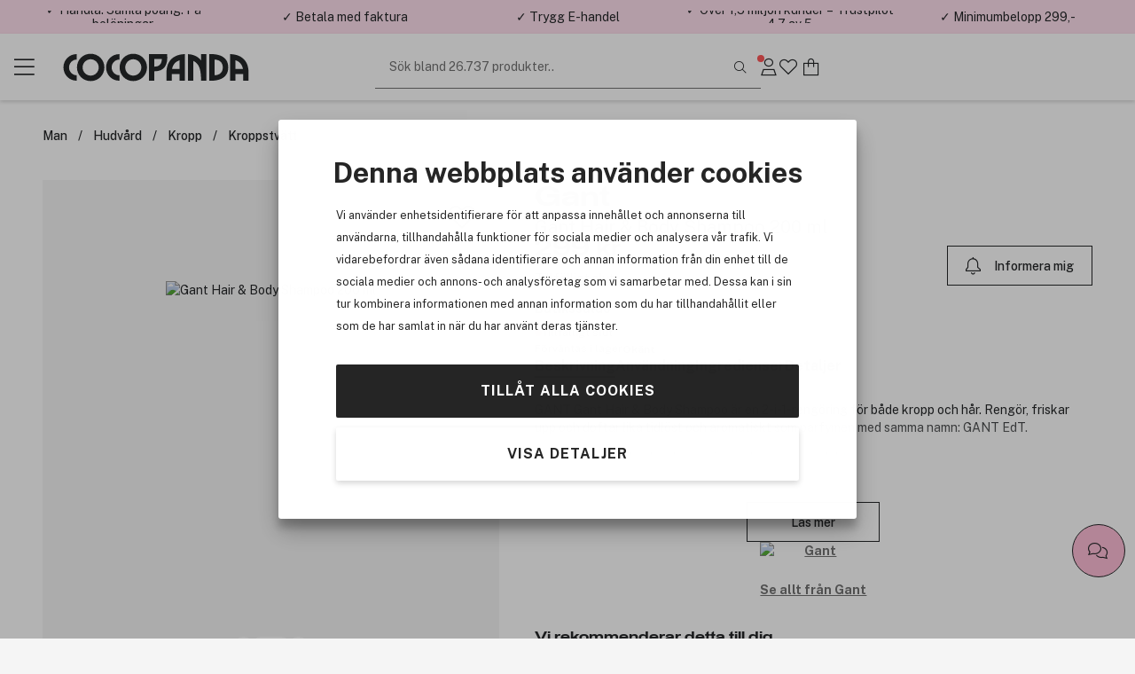

--- FILE ---
content_type: text/html; charset=utf-8
request_url: https://www.cocopanda.se/product/3296682/gant-gant-hair-body-shampoo-200-ml
body_size: 17743
content:


<!DOCTYPE html>
<html lang=sv>
<head><script>(function(w,i,g){w[g]=w[g]||[];if(typeof w[g].push=='function')w[g].push(i)})
(window,'GTM-K54293','google_tags_first_party');</script><script>(function(w,d,s,l){w[l]=w[l]||[];(function(){w[l].push(arguments);})('set', 'developer_id.dYzg1YT', true);
		w[l].push({'gtm.start':new Date().getTime(),event:'gtm.js'});var f=d.getElementsByTagName(s)[0],
		j=d.createElement(s);j.async=true;j.src='/g9kn/';
		f.parentNode.insertBefore(j,f);
		})(window,document,'script','dataLayer');</script>
    <meta charset="utf-8" name="viewport" content="width=device-width, initial-scale=1.0" />
    <title>GANT Gant Hair &amp; Body Shampoo 200 ml | Sveriges sk&#246;nhetsbutik p&#229; n&#228;tet!</title>

    
        <link rel="preconnect" href="//www.googletagmanager.com" 
                                    />
        <link rel="preconnect" href="//cdn-sitegainer.com" 
                                    />


    <script>var iGoType = 'ProductDetail';window.dataLayer = window.dataLayer || [];
window.dataLayer.push({"productDetail.id":"3296682"},{"productDetail.ean":"4013674900039"},{"productDetail.name":"GANT Gant Hair & Body Shampoo 200 ml"},{"productDetail.description":"GANT Gant Hair & Body Shampoo är en 2-i-1-rengöring för både kropp och hår. Rengör, friskar upp och doftar lika tidlöst och aromatiskt som parfymen med samma namn: GANT EdT."},{"productDetail.category":"Gant/Shampoo/Kroppstvätt"},{"productDetail.brand":"Gant"},{"productDetail.price":"299 kr"},{"productDetail.amount":"299,000"},{"productDetail.photoUrl":"https://cdn.cocopanda.se/Media/Product/Image/300/5d5b8134-cc73-4004-b895-0c1d5fe750f8_1.jpeg"},{"productDetail.inStock":"false"},{"productDetail.isGadCampaign":"false"},{"pagetype":"ProductDetail"},{"env.level":"prod"},{"currency":"SEK"},{"RequestUniqueIdentifier":"c315ce04-b3c2-4c0e-b7e6-2d5d63fedf9d"},{"device-type":"desktop"},{"ecommerce":{"detail":{"actionField":{},"products":[{"name":"GANT Gant Hair & Body Shampoo 200 ml","id":"3296682","price":"299,000","brand":"Gant","category":"Gant/Shampoo/Kroppstvätt","quantity":0}]}}},{"event":"view_item","ecommerce":{"items":[{"item_id":"3296682","item_name":"GANT Gant Hair & Body Shampoo 200 ml","item_brand":"Gant","currency":"SEK","price":299.000,"quantity":1}],"value":299.000,"currency":"SEK"}});if(window.dataLayer&&typeof Object.keys === 'function'){for(var i=0;i<window.dataLayer.length;i++){var key = Object.keys(window.dataLayer[i]);if(key[0] !== 'event'){window.dataLayer[''+key[0]] = window.dataLayer[i][key[0]];}}}

</script>

    <script>var nettPortal;(function(nettPortal){var o={"settings":{"shopId":7,"version":"2601.217.1.1","versionHash":"323cfbb","cdn":{"mediaBaseUrl":"https://cdn.cocopanda.se/Media/"}},"features":{"ratings":{"requireComment":false,"enabled":true},"showFormerPrices":true,"showShortSaleTextTag":true,"freightFreeLabel":false,"pricePerUnit":false,"giftbags":false,"checkAddressHasNumber":false,"networksSpeed":{"networks":"3G, 4G, ADSL, Fiber","speeds":"500,5000,20000,100000","enabled":true},"greenShipping":{"readMoreUrl":"","enabled":false},"modiface":{"retailerId":"cocop490375948735798","licenseKey":"44A19199F969E591F62E2F66CAB6C7421A38F1D8B657A8960E79F4EC8DDAC26AF567A1B2672A924A2108A9A65E245AB26BC578299FEB7F75B85CBAC1E9A4B730","enabled":true},"loyaltyProgram":true,"loyaltyProgramReceiveSmsMarketing":true,"loyaltyProgramReceiveNewsletter":true,"loyaltyProgramLoginAndUpgradePopups":true,"enableDedicatedOptInForCustomerClub":false,"stickyCartCTA":true,"confirmCreateAccountWithoutMembershipOptIn":true,"ratingsAndReviews":{"requirePurchased":true,"requireComment":false,"showSourceShopOnly":false,"enabled":true},"videoly":{"videolyScriptUrl":"https://api.videoly.co/1/quchbox/0/674/quch.js","enabled":true},"productDetailPageMedialLightBox":true,"bgrecommendedProducts":{"recsToAskFor":8,"enabled":true},"cartGiftCardInputStartOpen":false,"contentManagementTracking":{"enabled":true,"durationEvents":{"pageTypes":[1,2,3,4,5,7,8]},"impressionEvents":{"pageTypes":[1,2,3,4,5,7,8,9,10],"componentTypes":[1,2,3,4,5,6,7,8,10,11,12,13,14,15,16,17,18,19,20,21,22],"entityTypes":[2,3],"shopperIntentEntityTypes":[]},"clickEvents":{"componentTypes":[1,6,10,11,12,13,14,15,16,17,20,21,22],"entityTypes":[1,2,3,4,5,6,7],"shopperIntentEntityTypes":[]},"queueTimeout":500,"Description":"Settings for Content Management System tracking","Tags":[]},"freeFreightThresholdProgressBarEnabled":true,"smallOrderFeeProgressBarEnabled":false,"enableUnredeemedProductOffersInCart":false,"enableProductDetailStickyCta":true,"contentManagementRetailMediaDataSourceFeature":{"networkId":"42e737","apiBaseUrl":"https://delivery.adnuntius.com","enabled":false}},"data":{"common":{"isEmployee":false,"customerId":0,"isLoggedIn":false,"firstname":""}}};if(o!=null){Object.assign(nettPortal,o);}})(nettPortal||(nettPortal={}));</script>

    
    

    <script>
        !function (a, b, c, d, e, f, g, h) {
            a.RaygunObject = e, a[e] = a[e] || function () {
                (a[e].o = a[e].o || []).push(arguments)
            }, f = b.createElement(c), g = b.getElementsByTagName(c)[0],
            f.async = 1, f.src = d, g.parentNode.insertBefore(f, g), h = a.onerror, a.onerror = function (b, c, d, f, g) {
                h && h(b, c, d, f, g), g || (g = new Error(b)), a[e].q = a[e].q || [], a[e].q.push({
                    e: g
                })
            }
        }(window, document, "script", "//cdn.raygun.io/raygun4js/raygun.min.js", "rg4js");
        rg4js('apiKey', 'mUJtuJqZxLo2rjYQKxXQ');
        rg4js('enableCrashReporting', true);
        rg4js('options', {
            ignoreAjaxAbort: true,
            ignoreAjaxError: true,
            debugMode: false,
            ignore3rdPartyErrors: true,
            wrapAsynchronousCallbacks: false,
            disableErrorTracking: false,
            disablePulse: true,
            automaticPerformanceCustomTimings: true,
        });

        rg4js('setVersion', nettPortal.settings.version);

        if (nettPortal.data.common.customerId != null && nettPortal.data.common.customerId !== 0) {
            rg4js('setUser', {
                identifier: `${nettPortal.data.common.customerId}`,
                isAnonymous: false
            });
        }
    </script>


    
        <script async src="//cdn-sitegainer.com/5620150/es6/index.bundle.js" fetchpriority="high"></script>
        <link rel="stylesheet" href="/assets/stylesheets/lib/toastify.css?v=323cfbb" />
    <link rel="stylesheet" href="/assets/stylesheets/core/font/font-face.css?v=323cfbb" />
    <link rel="stylesheet" href="/assets/stylesheets/core/core-bundle.css?v=323cfbb" />
    <link rel="stylesheet" href="/assets/stylesheets/core/cms-bundle.css?v=323cfbb" />
    <link rel="stylesheet" href="/assets/stylesheets/components/paginationDots/paginationDots.css?v=323cfbb" />
    <link rel="stylesheet" href="/assets/stylesheets/views/mypage/nav-tabs-column.css?v=323cfbb" />
    <link rel="stylesheet" href="/assets/stylesheets/components/loyaltyprogram/loyaltyProgramCustomerPointsProgressComponent.css?v=323cfbb" />
    <link rel="stylesheet" href="/assets/stylesheets/components/loyaltyprogram/loyaltyprogramupgradeprofileWidget.css?v=323cfbb" />
    <link rel="stylesheet" href="/assets/stylesheets/components/dialog/dialog.css?v=323cfbb" />
    <link rel="stylesheet" href="/assets/stylesheets/views/contentManagement/content-management.css?v=323cfbb" />

<link rel="stylesheet" href="/assets/stylesheets/views/contentManagement/contentManagementPopups.css?v=323cfbb" /><link rel="stylesheet" href="/assets/stylesheets/views/contentManagement/contentManagementRibbons.css?v=323cfbb" />
    <link rel="stylesheet" href="/assets/stylesheets/views/account/account.css?v=323cfbb" />

<link rel="stylesheet" href="/assets/stylesheets/core/layout/header/navigation-menu-desktop.css?v=323cfbb" />

<link rel="stylesheet" href="/assets/stylesheets/components/loyaltyprogram/loyaltyprograminviteribbon.css?v=323cfbb" />
    
    <link rel="stylesheet" href="/assets/stylesheets/views/mypage/playlist/playlist-tab.css?v=323cfbb" />

    <link rel="stylesheet" href="/assets/stylesheets/components/collapseBox/collapse-box.css?v=323cfbb" />

    <link rel="stylesheet" href="/assets/stylesheets/components/richContentDropdown/rich-content-dropdown.css?v=323cfbb" />
    <link rel="stylesheet" href="/assets/stylesheets/components/productRatingsAndReviews/product-ratings-and-reviews.css?v=323cfbb" />
    <link rel="stylesheet" href="/assets/stylesheets/components/minipdp/minipdp.css?v=323cfbb" />
    <link rel="stylesheet" href="/assets/stylesheets/components/productCard/product-card.css?v=323cfbb" />
    <link rel="stylesheet" href="/assets/stylesheets/components/buttons/select-button-group.css?v=323cfbb" />
    <link rel="stylesheet" href="/assets/stylesheets/components/productCard/horizontal-product-card.css?v=323cfbb" />
    <link rel="stylesheet" href="/assets/stylesheets/components/chatBubble/ChatBubblePdp.css?v=323cfbb" />
    <link rel="stylesheet" href="/assets/stylesheets/components/paginationDots/paginationDots.css?v=323cfbb" />

    <link rel="stylesheet" href="/assets/stylesheets/views/productDetail/product-attributes.css?v=323cfbb" />
    <link rel="stylesheet" href="/assets/stylesheets/views/productDetail/attributesPicker/attributes-picker.css?v=323cfbb" />
    <link rel="stylesheet" href="/assets/stylesheets/views/productDetail/related-products.css?v=323cfbb" />
    <link rel="stylesheet" href="/assets/stylesheets/views/productDetail/productDetail.css?v=323cfbb" />
    <link rel="stylesheet" href="/assets/stylesheets/views/productDetail/product-brand.css?v=323cfbb" />
    <link rel="stylesheet" href="/assets/stylesheets/views/productDetail/productBrandAndName/product-brand-and-name.css?v=323cfbb" />
    <link rel="stylesheet" href="/assets/stylesheets/views/productDetail/product-information-tabs.css?v=323cfbb" />
    <link rel="stylesheet" href="/assets/stylesheets/views/productDetail/product-media.css?v=323cfbb" />
    <link rel="stylesheet" href="/assets/stylesheets/components/gadCountdown/gad-countdown.css?v=323cfbb" />
    <link rel="stylesheet" href="/assets/stylesheets/views/productDetail/videoly/videoly.css?v=323cfbb" />


    <link rel="stylesheet" href="/assets/stylesheets/components/stickyElement/sticky-element.css?v=323cfbb" />


<link rel="stylesheet" href="/assets/stylesheets/views/productDetail/productOnlineAvailability/productOnlineAvailabilityWidget.css?v=323cfbb" />

    <link rel="stylesheet" href="/assets/stylesheets/components/breadCrumbs/bread-crumbs.css?v=323cfbb" />



<link rel="stylesheet" href="/assets/stylesheets/lib/photoswipe.css?v=323cfbb" />

<link rel="stylesheet" href="/assets/stylesheets/core/core-theme-pink.css?v=323cfbb" />
    <script defer src="/assets/scripts/views/shared/topRibbon.js" type="module"></script>
    <script defer src="/assets/scripts/views/shared/topmenu/uspAndSearchAreaAutohideHandler.js" type="module"></script>

    <script defer src="/assets/scripts/views/shared/footer/footer.js" type="module"></script>
    <script defer src="/assets/scripts/views/shared/uspBar.js" type="module"></script>
    <script defer src="/assets/scripts/views/shared/productSearchAutoCompleteHandler.js" type="module"></script>
    <script defer src="/assets/scripts/util/components/lazyImageLoader.js" type="module"></script>
    <script defer src="/assets/scripts/views/shared/logoutHandler.js" type="module"></script>
    <script defer src="/assets/scripts/views/shared/topmenu/navigationMenuHandler.js" type="module"></script>
    <script defer src="/assets/scripts/util/messages/toasts.js" type="module"></script>
    <script defer src="/assets/scripts/views/shared/globalAccountDialog/globalAccountDialog.js" type="module"></script>

    <script defer src="/assets/scripts/customerConsent/customerConsent.js" type="module"></script>

    
    <script>var nettPortal;(function(nettPortal){var data;(function(data){var o={"pdp":{"productId":3296682,"shopperIntentDataModel":{"complimentaryProductReferal":{"shopperIntentPageSection":0,"productId":0}}}};if(o!=null){Object.assign(data,o);}})(nettPortal.data||(nettPortal.data={}));})(nettPortal||(nettPortal={}));</script>
    <script>var nettPortal;(function(nettPortal){var data;(function(data){var o={"pdp":{"productId":3296682,"shopperIntentDataModel":{"complimentaryProductReferal":{"shopperIntentPageSection":0,"productId":0}}}};if(o!=null){Object.assign(data,o);}})(nettPortal.data||(nettPortal.data={}));})(nettPortal||(nettPortal={}));</script>
    <script defer src="/assets/scripts/views/productDetail/productDetail.js" type="module"></script>

        <script>
            
            window.videolyData = new Promise(resolve => {
                window.videolyInitCallbacks = {
                    onVideoDataLoaded: [(err, data) => resolve({ err, data })]
                };
            })
        </script>
        <script defer type="text/plain" data-cookieconsent="marketing" src="https://api.videoly.co/1/quchbox/0/674/quch.js"></script>
    



        <script defer type="module" src="/assets/scripts/views/contentManagementSiteContent/siteContentManager.js"></script>

    


<script type="application/ld+json">
    {
  "@context": "https://schema.org/",
  "@type": "Product",
  "name": "GANT Gant Hair & Body Shampoo 200 ml",
  "description": "GANT Gant Hair & Body Shampoo är en 2-i-1-rengöring för både kropp och hår. Rengör, friskar upp och doftar lika tidlöst och aromatiskt som parfymen med samma namn: GANT EdT.",
  "sku": "3296682",
  "brand": {
    "@type": "Brand",
    "name": "Gant"
  },
  "gtin13": "4013674900039",
  "offers": {
    "@type": "Offer",
    "price": "299.00",
    "priceCurrency": "SEK",
    "availability": "OutOfStock",
    "priceValidUntil": "2027-01-21T09:36:52.5427789+01:00",
    "url": "https://www.cocopanda.se/product/3296682",
    "itemCondition": "https://schema.org/NewCondition"
  },
  "image": "https://cdn.cocopanda.se/Media/Product/Image/300/5d5b8134-cc73-4004-b895-0c1d5fe750f8_1.jpeg"
}
</script>    
<meta name="description" content="GANT Gant Hair &amp; Body Shampoo &#228;r en 2-i-1-reng&#246;ring f&#246;r b&#229;de kropp och h&#229;r. Reng&#246;r, friskar upp och doftar lika tidl&#246;st och aromatiskt som parfymen med samma namn: GANT EdT." />
<meta name="keywords" content="m&#228;rkesvaror,cocopanda,tax-free priser,Hudv&#229;rd,H&#229;rv&#229;rd,kosmetika,smink,parfym,H&#229;rprodukter,  Hudv&#229;rdprodukter,Schampo,Balsam,i.d.Bare Minerals, GHD platt&#229;ng,Tigi,Redken,MD Formulations  " />

    <link rel="canonical" href="https://www.cocopanda.se/product/3296682/gant-gant-hair-body-shampoo-200-ml" />


    <link rel="apple-touch-icon-precomposed" media="screen and (resolution: 132dpi)" href="/assets/images/touch/apple-touch-icon-72.png" />
    <link rel="apple-touch-icon-precomposed" media="screen and (resolution: 326dpi)" href="/assets/images/touch/apple-touch-icon-144.png" />


    <meta name="theme-color" content="#ffe0ee" />

    <meta property="og:site_name" content="Cocopanda.se" />
    <meta property="og:description" content="GANT Gant Hair &amp; Body Shampoo &#228;r en 2-i-1-reng&#246;ring f&#246;r b&#229;de kropp och h&#229;r. Reng&#246;r, friskar upp och doftar lika tidl&#246;st och aromatiskt som parfymen med samma namn: GANT EdT." />
    <meta property="og:image" content="https://cdn.cocopanda.se/Media/Product/Overlay/7/5d5b8134-cc73-4004-b895-0c1d5fe750f8_1.jpeg" />
    <meta property="og:title" content="GANT Gant Hair &amp; Body Shampoo 200 ml | Sveriges sk&#246;nhetsbutik p&#229; n&#228;tet!" />
    <meta property="og:type" content="product" />
    <meta property="og:image:width" content="901" />
    <meta property="og:image:height" content="470" />
    <meta property="og:url" content="https://www.cocopanda.se/product/3296682/gant-gant-hair-body-shampoo-200-ml" />


</head>
<body>
    <a class="button black skip-to-content" href="#main">G&#229; till huvudmenyn</a>
    <input name="__RequestVerificationToken" type="hidden" value="uWNixsslaLhvxLfzcr3tjM0QTZdufLzk8TtAgf9UL0dgy0-n4DD1Os8CB3tMJGb8BX3ldQRc5ynStzsCG6dguQOZP5I1" />





<section class="ribbons-section js-site-content-ribbons-container" data-placement="top" data-content-mangement-page-type="10">
    <section class="content-management-ribbon flex-between js-content-ribbon" data-content-key="usp-top-ribbon" data-page-version-id="31029">
        

        <div class="js-content-management-component-wrapper  content-management-component-wrapper component-type-custom-links" style="--content-background-color:#ffe0ee;">



























<div class="custom-links-component" data-component-id="0" data-component-type="22">



<div class="carousel-container custom-links-text-links js-custom-links-text-links" data-page-version-component-id="0">
            <button class="button custom-links-text-link link-style-none fit-content  " data-site-content-key="usp-for-you" data-entity-id="17859" data-trackable-entity-type="7">✓ Handla. Samla po&#228;ng. F&#229; bel&#246;ningar.</button>

</div>

</div>
                                                            





        </div>
        <div class="js-content-management-component-wrapper  content-management-component-wrapper component-type-custom-links" style="--content-background-color:#ffe0ee;">



























<div class="custom-links-component" data-component-id="0" data-component-type="22">



<div class="carousel-container custom-links-text-links js-custom-links-text-links" data-page-version-component-id="0">
            <button class="button custom-links-text-link link-style-none fit-content  " data-site-content-key="usp-payment" data-entity-id="17860" data-trackable-entity-type="7">✓ Betala med faktura</button>

</div>

</div>
                                                            





        </div>
        <div class="js-content-management-component-wrapper  content-management-component-wrapper component-type-custom-links" style="--content-background-color:#ffe0ee;">



























<div class="custom-links-component" data-component-id="0" data-component-type="22">



<div class="carousel-container custom-links-text-links js-custom-links-text-links" data-page-version-component-id="0">
            <button class="button custom-links-text-link link-style-none fit-content  " data-site-content-key="usp-ehandel" data-entity-id="17861" data-trackable-entity-type="7">✓ Trygg E-handel</button>

</div>

</div>
                                                            





        </div>
        <div class="js-content-management-component-wrapper  content-management-component-wrapper component-type-custom-links" style="--content-background-color:#ffe0ee;">



























<div class="custom-links-component" data-component-id="0" data-component-type="22">



<div class="carousel-container custom-links-text-links js-custom-links-text-links" data-page-version-component-id="0">
            <button class="button custom-links-text-link link-style-none fit-content  " data-site-content-key="usp-trustpilot" data-entity-id="17862" data-trackable-entity-type="7">✓ &#214;ver 1,5 miljon kunder – Trustpilot 4,7 av 5</button>

</div>

</div>
                                                            





        </div>
        <div class="js-content-management-component-wrapper  content-management-component-wrapper component-type-rich-text" style="--content-background-color:#ffe0ee;">






<div class="rich-text-component" data-component-id="123426" data-component-type="4">
    <div class="rich-text-content">
        <p>✓ Minimumbelopp 299,-</p>
    </div>
</div>




















                                                            





        </div>

    </section>

</section>



    


<header class="section-header js-site-header  header-no-margin-override">

    
    <div class="top-bar-container">
        <div class="top-bar">
            <div class="logo-nav-section">
                <button class="js-navigation-toggle icon-button navigation-toggle pw-navigation-toggle" aria-label="Menu">
                    <i class="fasl fa-bars" aria-hidden="true"></i>
                    <i class="fasl fa-multiply" aria-hidden="true"></i>
                </button>
                <div class="logo-section">
                    
<div class="header-branding">
    <div class="site-logo">
        <a href="/" title="Go to Cocopanda.se">
            <img class="site-logo-img-regular pw-site-logo-img-regular" loading="eager" src="/assets/images/logo-cocopanda-pink.svg?v=rebrand1" alt="Cocopanda.se" />
        </a>
    </div>
</div>
                </div>
                


<nav class="js-navigation-menu navigation-menu pw-navigation-menu">
    <div class="header-section js-nav-header">
        <div class="my-page">


                <div class="nav-link js-open-account-dialog open-account-dialog">
                        <img src="/assets/images/cp-mp.png" alt="" />


                    <span class="nav-label">
                        Min sida
                    </span>
                </div>

        </div>
            <div class="nav-inspo">
                <a href="/lets-talk-beauty" class="nav-link">
                        <img src="/assets/images/ltb.png" alt="" />
                    <div>
                        Let&#39;s talk beauty
                    </div>
                </a>
            </div>
        <div class="back-view js-nav-header">
            <i class="fasl fa-angle-left"></i>
            <div>
                Tillbaka
            </div>
        </div>
    </div>
    <div class="navigation-item-section js-navigation-item-section">

            <div class="middle-section">
                <ul class="middle-section-list section-list js-section-list">


                            <li class="navigation-list-item  pw-navigation-list-item">
                                <a href="https://www.cocopanda.se/rea" >Rea</a>
                            </li>
                            <li class="navigation-list-item  pw-navigation-list-item">
                                <a href="https://www.cocopanda.se/products/rea-och-erbjudanden/outlet" >Outlet</a>
                            </li>
                            <li class="navigation-list-item  pw-navigation-list-item">
                                <a href="/products/nyheter" >Nyheter</a>
                            </li>
                            <li class="navigation-list-item  pw-navigation-list-item">
                                <a href="/products/bastsaljare" >B&#228;sts&#228;ljare</a>
                            </li>


<li class="navigation-list-item parent js-parent pw-navigation-list-item">
    <div class="child">
            <div class="navigation-title pw-navigation-title">
                K-Beauty
            </div>
            <div class="navigation-list-item child js-child">
                <a class="grand-child pw-grand-child" href="/products/k-beauty">Visa allt</a>

                    <a class="grand-child" href="/products/k-beauty/hudvard">Hudv&#229;rd</a>
                            <a class="great-grand-child" href="/products/k-beauty/hudvard/oljerengoring">Oljereng&#246;ring</a>
                            <a class="great-grand-child" href="/products/k-beauty/hudvard/vattenbaserad-rengoring">Vattenbaserad reng&#246;ring</a>
                            <a class="great-grand-child" href="/products/k-beauty/hudvard/skrubb-peeling">Skrubb &amp; peeling</a>
                            <a class="great-grand-child" href="/products/k-beauty/hudvard/rengoring">Reng&#246;ring</a>
                            <a class="great-grand-child" href="/products/k-beauty/hudvard/toner-och-mist">Toner och mist</a>
                            <a class="great-grand-child" href="/products/k-beauty/hudvard/essens">Essens</a>
                            <a class="great-grand-child" href="/products/k-beauty/hudvard/serum">Serum</a>
                            <a class="great-grand-child" href="/products/k-beauty/hudvard/ansiktsmasker">Ansiktsmasker</a>
                            <a class="great-grand-child" href="/products/k-beauty/hudvard/ogon">&#214;gon</a>
                            <a class="great-grand-child" href="/products/k-beauty/hudvard/fuktighetskram">Fuktighetskr&#228;m</a>
                            <a class="great-grand-child" href="/products/k-beauty/hudvard/solvard">Solv&#229;rd</a>
                            <a class="great-grand-child" href="/products/k-beauty/hudvard/lappar">L&#228;ppar</a>
                            <a class="great-grand-child" href="/products/k-beauty/hudvard/pimple-patch">Pimple patch</a>
                    <a class="grand-child" href="/products/k-beauty/harvard">H&#229;rv&#229;rd</a>
                            <a class="great-grand-child" href="/products/k-beauty/harvard/schampo">Schampo</a>
                            <a class="great-grand-child" href="/products/k-beauty/harvard/balsam">Balsam</a>
                            <a class="great-grand-child" href="/products/k-beauty/harvard/behandling">Behandling</a>
                            <a class="great-grand-child" href="/products/k-beauty/harvard/styling">Styling</a>
                    <a class="grand-child" href="/products/k-beauty/smink">Smink</a>
                            <a class="great-grand-child" href="/products/k-beauty/smink/ansikte">Ansikte</a>
                            <a class="great-grand-child" href="/products/k-beauty/smink/ogon">&#214;gon</a>
                            <a class="great-grand-child" href="/products/k-beauty/smink/lappar">L&#228;ppar</a>
            </div>
    </div>

    <i class="fasl fa-angle-right has-children-indicator"></i>
</li>


<li class="navigation-list-item parent js-parent pw-navigation-list-item">
    <div class="child">
            <div class="navigation-title pw-navigation-title">
                Premium
            </div>
            <div class="navigation-list-item child js-child">
                <a class="grand-child pw-grand-child" href="/products/premium">Visa allt</a>

                    <a class="grand-child" href="/products/premium/parfym">Parfym</a>
                    <a class="grand-child" href="/products/premium/presentset">Presentset</a>
                    <a class="grand-child" href="/products/premium/hudvard">Hudv&#229;rd</a>
                    <a class="grand-child" href="/products/premium/smink">Smink</a>
                    <a class="grand-child" href="/products/premium/harvard">H&#229;rv&#229;rd</a>
                    <a class="grand-child" href="/products/premium/man">Man</a>
            </div>
    </div>

    <i class="fasl fa-angle-right has-children-indicator"></i>
</li>
                            <li class="navigation-list-item  pw-navigation-list-item">
                                <a href="https://www.cocopanda.se/varumarken" >Varum&#228;rken</a>
                            </li>


<li class="navigation-list-item parent js-parent pw-navigation-list-item">
    <div class="child">
            <div class="navigation-title pw-navigation-title">
                Smink
            </div>
            <div class="navigation-list-item child js-child">
                <a class="grand-child pw-grand-child" href="/products/smink">Visa allt</a>

                    <a class="grand-child" href="/products/smink/ansikte">Ansikte</a>
                            <a class="great-grand-child" href="/products/smink/ansikte/foundations">Foundations</a>
                            <a class="great-grand-child" href="/products/smink/ansikte/concealers">Concealers</a>
                            <a class="great-grand-child" href="/products/smink/ansikte/puder">Puder</a>
                            <a class="great-grand-child" href="/products/smink/ansikte/setting-powder">Setting Powder</a>
                            <a class="great-grand-child" href="/products/smink/ansikte/bb-cream">BB Cream</a>
                            <a class="great-grand-child" href="/products/smink/ansikte/blush">Blush</a>
                            <a class="great-grand-child" href="/products/smink/ansikte/bronzer">Bronzer</a>
                            <a class="great-grand-child" href="/products/smink/ansikte/highlight">Highlight</a>
                            <a class="great-grand-child" href="/products/smink/ansikte/contour">Contour</a>
                            <a class="great-grand-child" href="/products/smink/ansikte/primer">Primer</a>
                            <a class="great-grand-child" href="/products/smink/ansikte/setting-spray">Setting Spray</a>
                            <a class="great-grand-child" href="/products/smink/ansikte/colour-correcting">Colour Correcting</a>
                    <a class="grand-child" href="/products/smink/ogon">&#214;gon</a>
                            <a class="great-grand-child" href="/products/smink/ogon/mascara">Mascara</a>
                            <a class="great-grand-child" href="/products/smink/ogon/eyeliner">Eyeliner</a>
                            <a class="great-grand-child" href="/products/smink/ogon/ogonbryn">&#214;gonbryn</a>
                            <a class="great-grand-child" href="/products/smink/ogon/ogonskugga">&#214;gonskugga</a>
                            <a class="great-grand-child" href="/products/smink/ogon/primer">Primer</a>
                            <a class="great-grand-child" href="/products/smink/ogon/fransar-och-ogonbrynsfarg">Fransar och &#246;gonbrynsf&#228;rg</a>
                            <a class="great-grand-child" href="/products/smink/ogon/fransserum">Fransserum</a>
                            <a class="great-grand-child" href="/products/smink/ogon/franslim">Franslim</a>
                            <a class="great-grand-child" href="/products/smink/ogon/losogonfransar">L&#246;s&#246;gonfransar</a>
                    <a class="grand-child" href="/products/smink/lappar">L&#228;ppar</a>
                            <a class="great-grand-child" href="/products/smink/lappar/lip-stain">Lip Stain</a>
                            <a class="great-grand-child" href="/products/smink/lappar/lappstift">L&#228;ppstift</a>
                            <a class="great-grand-child" href="/products/smink/lappar/lappglans">L&#228;ppglans</a>
                            <a class="great-grand-child" href="/products/smink/lappar/lip-oil">Lip Oil</a>
                            <a class="great-grand-child" href="/products/smink/lappar/lappennor">L&#228;ppennor</a>
                            <a class="great-grand-child" href="/products/smink/lappar/lip-plumper">Lip plumper</a>
                            <a class="great-grand-child" href="/products/smink/lappar/primer">Primer</a>
                    <a class="grand-child" href="/products/smink/naglar">Naglar</a>
                            <a class="great-grand-child" href="/products/smink/naglar/nagellack">Nagellack</a>
                            <a class="great-grand-child" href="/products/smink/naglar/losnaglar">L&#246;snaglar</a>
                            <a class="great-grand-child" href="/products/smink/naglar/nagelbehandling">Nagelbehandling</a>
                            <a class="great-grand-child" href="/products/smink/naglar/nagellacksborttagning">Nagellacksborttagning</a>
                            <a class="great-grand-child" href="/products/smink/naglar/nageldekoration">Nageldekoration</a>
                            <a class="great-grand-child" href="/products/smink/naglar/nagellampa">Nagellampa</a>
                    <a class="grand-child" href="/products/smink/borstar">Borstar</a>
                            <a class="great-grand-child" href="/products/smink/borstar/foundation-brush">Foundation brush</a>
                            <a class="great-grand-child" href="/products/smink/borstar/concealer-brush">Concealer brush</a>
                            <a class="great-grand-child" href="/products/smink/borstar/blending-sponge">Blending sponge</a>
                            <a class="great-grand-child" href="/products/smink/borstar/blush-bronzer-brush">Blush &amp; bronzer brush</a>
                            <a class="great-grand-child" href="/products/smink/borstar/kabuki">Kabuki</a>
                            <a class="great-grand-child" href="/products/smink/borstar/highlighter-brush">Highlighter brush</a>
                            <a class="great-grand-child" href="/products/smink/borstar/powder-brush">Powder brush</a>
                            <a class="great-grand-child" href="/products/smink/borstar/eye-shadow-brush">Eye shadow brush</a>
                            <a class="great-grand-child" href="/products/smink/borstar/eye-brow-brush">Eye brow brush</a>
                            <a class="great-grand-child" href="/products/smink/borstar/eyeliner-brush">Eyeliner brush</a>
                            <a class="great-grand-child" href="/products/smink/borstar/lips">Lips</a>
                            <a class="great-grand-child" href="/products/smink/borstar/borstrengoring">Borstreng&#246;ring</a>
                    <a class="grand-child" href="/products/smink/paletter">Paletter</a>
                            <a class="great-grand-child" href="/products/smink/paletter/ansikte">Ansikte</a>
                            <a class="great-grand-child" href="/products/smink/paletter/ogon">&#214;gon</a>
                    <a class="grand-child" href="/products/smink/sminkborttagning">Sminkborttagning</a>
                            <a class="great-grand-child" href="/products/smink/sminkborttagning/micellarvatten">Micell&#228;rvatten</a>
                            <a class="great-grand-child" href="/products/smink/sminkborttagning/sminkborttagningservetter">Sminkborttagningservetter</a>
                            <a class="great-grand-child" href="/products/smink/sminkborttagning/sminkborttagningsduk">Sminkborttagningsduk</a>
                    <a class="grand-child" href="/products/smink/verktyg-och-tillbehor">Verktyg och tillbeh&#246;r</a>
                            <a class="great-grand-child" href="/products/smink/verktyg-och-tillbehor/ogonfransbojare">&#214;gonfransb&#246;jare</a>
                            <a class="great-grand-child" href="/products/smink/verktyg-och-tillbehor/pincetter">Pincetter</a>
                            <a class="great-grand-child" href="/products/smink/verktyg-och-tillbehor/spegel">Spegel</a>
                            <a class="great-grand-child" href="/products/smink/verktyg-och-tillbehor/organizers">Organizers</a>
                            <a class="great-grand-child" href="/products/smink/verktyg-och-tillbehor/kroppsutsmyckning">Kroppsutsmyckning</a>
                            <a class="great-grand-child" href="/products/smink/verktyg-och-tillbehor/necessarer">Necess&#228;rer</a>
                    <a class="grand-child" href="/products/smink/resestorlekar-smink">Resestorlekar smink</a>
            </div>
    </div>

    <i class="fasl fa-angle-right has-children-indicator"></i>
</li>


<li class="navigation-list-item parent js-parent pw-navigation-list-item">
    <div class="child">
            <div class="navigation-title pw-navigation-title">
                Hudv&#229;rd
            </div>
            <div class="navigation-list-item child js-child">
                <a class="grand-child pw-grand-child" href="/products/hudvard">Visa allt</a>

                    <a class="grand-child" href="/products/hudvard/ansikte">Ansikte</a>
                            <a class="great-grand-child" href="/products/hudvard/ansikte/dagkram">Dagkr&#228;m</a>
                            <a class="great-grand-child" href="/products/hudvard/ansikte/fuktighetskram">Fuktighetskr&#228;m</a>
                            <a class="great-grand-child" href="/products/hudvard/ansikte/nattkram">Nattkr&#228;m</a>
                            <a class="great-grand-child" href="/products/hudvard/ansikte/serum">Serum</a>
                            <a class="great-grand-child" href="/products/hudvard/ansikte/oljor">Oljor</a>
                            <a class="great-grand-child" href="/products/hudvard/ansikte/toner-och-mist">Toner och mist</a>
                            <a class="great-grand-child" href="/products/hudvard/ansikte/patches">Patches</a>
                            <a class="great-grand-child" href="/products/hudvard/ansikte/ogon">&#214;gon</a>
                            <a class="great-grand-child" href="/products/hudvard/ansikte/rengoring">Reng&#246;ring</a>
                            <a class="great-grand-child" href="/products/hudvard/ansikte/ansiktsmasker">Ansiktsmasker</a>
                            <a class="great-grand-child" href="/products/hudvard/ansikte/malrettad-behandling">M&#229;lrettad behandling</a>
                            <a class="great-grand-child" href="/products/hudvard/ansikte/skrubb-och-peeling">Skrubb och peeling</a>
                            <a class="great-grand-child" href="/products/hudvard/ansikte/lappar">L&#228;ppar</a>
                    <a class="grand-child" href="/products/hudvard/kroppsvard">Kroppsv&#229;rd</a>
                            <a class="great-grand-child" href="/products/hudvard/kroppsvard/deodorant">Deodorant</a>
                            <a class="great-grand-child" href="/products/hudvard/kroppsvard/handvard">Handv&#229;rd</a>
                            <a class="great-grand-child" href="/products/hudvard/kroppsvard/fotvard">Fotv&#229;rd</a>
                            <a class="great-grand-child" href="/products/hudvard/kroppsvard/bodylotion">Bodylotion</a>
                            <a class="great-grand-child" href="/products/hudvard/kroppsvard/kroppstvatt">Kroppstv&#228;tt</a>
                            <a class="great-grand-child" href="/products/hudvard/kroppsvard/kroppsoljor">Kroppsoljor</a>
                            <a class="great-grand-child" href="/products/hudvard/kroppsvard/badprodukter">Badprodukter</a>
                            <a class="great-grand-child" href="/products/hudvard/kroppsvard/skrubb-och-peeling">Skrubb och peeling</a>
                    <a class="grand-child" href="/products/hudvard/professionell-hudvard">Professionell hudv&#229;rd</a>
                            <a class="great-grand-child" href="/products/hudvard/professionell-hudvard/ansikte">Ansikte</a>
                            <a class="great-grand-child" href="/products/hudvard/professionell-hudvard/kropp">Kropp</a>
                            <a class="great-grand-child" href="/products/hudvard/professionell-hudvard/man">Man</a>
                    <a class="grand-child" href="/products/hudvard/solprodukter">Solprodukter</a>
                            <a class="great-grand-child" href="/products/hudvard/solprodukter/solkram-och-solvard">Solkr&#228;m och solv&#229;rd</a>
                            <a class="great-grand-child" href="/products/hudvard/solprodukter/aftersun">Aftersun</a>
                            <a class="great-grand-child" href="/products/hudvard/solprodukter/brun-utan-sol">Brun utan sol</a>
                    <a class="grand-child" href="/products/hudvard/hudvardsverktyg">Hudv&#229;rdsverktyg</a>
                            <a class="great-grand-child" href="/products/hudvard/hudvardsverktyg/rengorningsborste">Reng&#246;rningsborste</a>
                            <a class="great-grand-child" href="/products/hudvard/hudvardsverktyg/face-rollers-gua-sha">Face rollers &amp; Gua Sha</a>
                            <a class="great-grand-child" href="/products/hudvard/hudvardsverktyg/beauty-tech">Beauty Tech</a>
                            <a class="great-grand-child" href="/products/hudvard/hudvardsverktyg/bomullsrondeller">Bomullsrondeller</a>
                            <a class="great-grand-child" href="/products/hudvard/hudvardsverktyg/tillbehor">Tillbeh&#246;r</a>
                    <a class="grand-child" href="/products/hudvard/resestorlekar-hudvard">Resestorlekar hudv&#229;rd</a>
            </div>
    </div>

    <i class="fasl fa-angle-right has-children-indicator"></i>
</li>


<li class="navigation-list-item parent js-parent pw-navigation-list-item">
    <div class="child">
            <div class="navigation-title pw-navigation-title">
                H&#229;rv&#229;rd
            </div>
            <div class="navigation-list-item child js-child">
                <a class="grand-child pw-grand-child" href="/products/harvard">Visa allt</a>

                    <a class="grand-child" href="/products/harvard/schampo">Schampo</a>
                    <a class="grand-child" href="/products/harvard/balsam">Balsam</a>
                    <a class="grand-child" href="/products/harvard/behandling">Behandling</a>
                            <a class="great-grand-child" href="/products/harvard/behandling/harkur">H&#229;rkur</a>
                            <a class="great-grand-child" href="/products/harvard/behandling/leave-in">Leave-in</a>
                            <a class="great-grand-child" href="/products/harvard/behandling/bond-repair">Bond repair</a>
                            <a class="great-grand-child" href="/products/harvard/behandling/harolja">H&#229;rolja</a>
                            <a class="great-grand-child" href="/products/harvard/behandling/scrub-till-harbotten">Scrub till h&#229;rbotten</a>
                    <a class="grand-child" href="/products/harvard/elektrisk">Elektrisk</a>
                            <a class="great-grand-child" href="/products/harvard/elektrisk/plattanger">Platt&#228;nger</a>
                            <a class="great-grand-child" href="/products/harvard/elektrisk/locktanger">Lockt&#228;nger</a>
                            <a class="great-grand-child" href="/products/harvard/elektrisk/harfoner">H&#229;rf&#246;ner</a>
                            <a class="great-grand-child" href="/products/harvard/elektrisk/varmeborste">V&#228;rmeborste</a>
                            <a class="great-grand-child" href="/products/harvard/elektrisk/harklippare">H&#229;rklippare</a>
                    <a class="grand-child" href="/products/harvard/styling">Styling</a>
                            <a class="great-grand-child" href="/products/harvard/styling/torrschampo">Torrschampo</a>
                            <a class="great-grand-child" href="/products/harvard/styling/harspray">H&#229;rspray</a>
                            <a class="great-grand-child" href="/products/harvard/styling/saltvattenspray">Saltvattenspray</a>
                            <a class="great-grand-child" href="/products/harvard/styling/varmeskydd">V&#228;rmeskydd</a>
                            <a class="great-grand-child" href="/products/harvard/styling/vax">Vax</a>
                            <a class="great-grand-child" href="/products/harvard/styling/gele">Gel&#233;</a>
                            <a class="great-grand-child" href="/products/harvard/styling/harcreme">H&#229;rcreme</a>
                            <a class="great-grand-child" href="/products/harvard/styling/harmousse">H&#229;rmousse</a>
                            <a class="great-grand-child" href="/products/harvard/styling/paste">Paste</a>
                            <a class="great-grand-child" href="/products/harvard/styling/serum">Serum</a>
                    <a class="grand-child" href="/products/harvard/harfarg">H&#229;rf&#228;rg</a>
                            <a class="great-grand-child" href="/products/harvard/harfarg/toning">Toning</a>
                            <a class="great-grand-child" href="/products/harvard/harfarg/permanent-harfarg">Permanent h&#229;rf&#228;rg</a>
                            <a class="great-grand-child" href="/products/harvard/harfarg/uppfriskning">Uppfriskning</a>
                            <a class="great-grand-child" href="/products/harvard/harfarg/blekning">Blekning</a>
                            <a class="great-grand-child" href="/products/harvard/harfarg/fargtillbehor">F&#228;rgtillbeh&#246;r</a>
                    <a class="grand-child" href="/products/harvard/solprodukter-till-har">Solprodukter till h&#229;r</a>
                    <a class="grand-child" href="/products/harvard/hartillbehor">H&#229;rtillbeh&#246;r</a>
                            <a class="great-grand-child" href="/products/harvard/hartillbehor/varmeborste">V&#228;rmeborste</a>
                            <a class="great-grand-child" href="/products/harvard/hartillbehor/pumpar">Pumpar</a>
                            <a class="great-grand-child" href="/products/harvard/hartillbehor/sax">Sax</a>
                            <a class="great-grand-child" href="/products/harvard/hartillbehor/tillbehor">Tillbeh&#246;r</a>
                    <a class="grand-child" href="/products/harvard/harborste-och-kam">H&#229;rborste och kam</a>
                            <a class="great-grand-child" href="/products/harvard/harborste-och-kam/paddle-brush">Paddle brush</a>
                            <a class="great-grand-child" href="/products/harvard/harborste-och-kam/detangler">Detangler</a>
                            <a class="great-grand-child" href="/products/harvard/harborste-och-kam/rundborste">Rundborste</a>
                            <a class="great-grand-child" href="/products/harvard/harborste-och-kam/vented-brush">Vented brush</a>
                            <a class="great-grand-child" href="/products/harvard/harborste-och-kam/curved-brush">Curved brush</a>
                            <a class="great-grand-child" href="/products/harvard/harborste-och-kam/teasing-brush">Teasing brush</a>
                            <a class="great-grand-child" href="/products/harvard/harborste-och-kam/kam">Kam</a>
                            <a class="great-grand-child" href="/products/harvard/harborste-och-kam/scalp-brush">Scalp Brush</a>
                    <a class="grand-child" href="/products/harvard/resestorlekar-harvard">Resestorlekar h&#229;rv&#229;rd</a>
            </div>
    </div>

    <i class="fasl fa-angle-right has-children-indicator"></i>
</li>


<li class="navigation-list-item parent js-parent pw-navigation-list-item">
    <div class="child">
            <div class="navigation-title pw-navigation-title">
                Parfym
            </div>
            <div class="navigation-list-item child js-child">
                <a class="grand-child pw-grand-child" href="/products/parfym">Visa allt</a>

                    <a class="grand-child" href="/products/parfym/eau-de-parfum">Eau de Parfum</a>
                    <a class="grand-child" href="/products/parfym/eau-de-toilette">Eau de Toilette</a>
                    <a class="grand-child" href="/products/parfym/parfum">Parfum</a>
                    <a class="grand-child" href="/products/parfym/dam">Dam</a>
                            <a class="great-grand-child" href="/products/parfym/dam/body-hairmist">Body &amp; Hairmist</a>
                            <a class="great-grand-child" href="/products/parfym/dam/parfym">Parfym</a>
                            <a class="great-grand-child" href="/products/parfym/dam/deodorant">Deodorant</a>
                            <a class="great-grand-child" href="/products/parfym/dam/refill">Refill</a>
                            <a class="great-grand-child" href="/products/parfym/dam/bodyspray">Bodyspray</a>
                            <a class="great-grand-child" href="/products/parfym/dam/hairmist">Hairmist</a>
                    <a class="grand-child" href="/products/parfym/man">Man</a>
                            <a class="great-grand-child" href="/products/parfym/man/parfym">Parfym</a>
                            <a class="great-grand-child" href="/products/parfym/man/deodorant">Deodorant</a>
                            <a class="great-grand-child" href="/products/parfym/man/refill">Refill</a>
                            <a class="great-grand-child" href="/products/parfym/man/bodyspray">Bodyspray</a>
                            <a class="great-grand-child" href="/products/parfym/man/hairmist">Hairmist</a>
                    <a class="grand-child" href="/products/parfym/unisex">Unisex</a>
                            <a class="great-grand-child" href="/products/parfym/unisex/body-hairmist">Body &amp; Hairmist</a>
                            <a class="great-grand-child" href="/products/parfym/unisex/parfym">Parfym</a>
                            <a class="great-grand-child" href="/products/parfym/unisex/refill">Refill</a>
                            <a class="great-grand-child" href="/products/parfym/unisex/deodorant">Deodorant</a>
                            <a class="great-grand-child" href="/products/parfym/unisex/bodyspray">Bodyspray</a>
                            <a class="great-grand-child" href="/products/parfym/unisex/hairmist">Hairmist</a>
                    <a class="grand-child" href="/products/parfym/nischdofter">Nischdofter</a>
                    <a class="grand-child" href="/products/parfym/doftfamilj">Doftfamilj</a>
                            <a class="great-grand-child" href="/products/parfym/doftfamilj/blommiga-dofter">Blommiga dofter</a>
                            <a class="great-grand-child" href="/products/parfym/doftfamilj/friska-dofter">Friska dofter</a>
                            <a class="great-grand-child" href="/products/parfym/doftfamilj/traaktiga-dofter">Tr&#228;aktiga dofter</a>
                            <a class="great-grand-child" href="/products/parfym/doftfamilj/kryddiga-dofter">Kryddiga dofter</a>
                    <a class="grand-child" href="/products/parfym/resestorlekar-parfym">Resestorlekar parfym</a>
                    <a class="grand-child" href="/products/parfym/arabiska-dofter">Arabiska dofter</a>
            </div>
    </div>

    <i class="fasl fa-angle-right has-children-indicator"></i>
</li>


<li class="navigation-list-item parent js-parent pw-navigation-list-item">
    <div class="child">
            <div class="navigation-title pw-navigation-title">
                Man
            </div>
            <div class="navigation-list-item child js-child">
                <a class="grand-child pw-grand-child" href="/products/man">Visa allt</a>

                    <a class="grand-child" href="/products/man/parfym">Parfym</a>
                            <a class="great-grand-child" href="/products/man/parfym/deodorant">Deodorant</a>
                            <a class="great-grand-child" href="/products/man/parfym/parfym">Parfym</a>
                            <a class="great-grand-child" href="/products/man/parfym/refill">Refill</a>
                    <a class="grand-child" href="/products/man/skagg">Sk&#228;gg</a>
                            <a class="great-grand-child" href="/products/man/skagg/skaggolja">Sk&#228;ggolja</a>
                            <a class="great-grand-child" href="/products/man/skagg/skaggvard">Sk&#228;ggv&#229;rd</a>
                            <a class="great-grand-child" href="/products/man/skagg/skaggvax">Sk&#228;ggvax</a>
                            <a class="great-grand-child" href="/products/man/skagg/skaggborste-och-kam">Sk&#228;ggborste och -kam</a>
                            <a class="great-grand-child" href="/products/man/skagg/skaggfarg">Sk&#228;ggf&#228;rg</a>
                            <a class="great-grand-child" href="/products/man/skagg/verktyg-for-skagg">Verktyg f&#246;r sk&#228;gg</a>
                    <a class="grand-child" href="/products/man/rakning">Rakning</a>
                            <a class="great-grand-child" href="/products/man/rakning/rakgel">Rakgel</a>
                            <a class="great-grand-child" href="/products/man/rakning/rakhyvlar-och-rakblad">Rakhyvlar och rakblad</a>
                            <a class="great-grand-child" href="/products/man/rakning/rakverktyg">Rakverktyg</a>
                            <a class="great-grand-child" href="/products/man/rakning/skaggtrimmer-och-rakapparat">Sk&#228;ggtrimmer och rakapparat</a>
                            <a class="great-grand-child" href="/products/man/rakning/aftershave">Aftershave</a>
                    <a class="grand-child" href="/products/man/hudvard">Hudv&#229;rd</a>
                            <a class="great-grand-child" href="/products/man/hudvard/ansikte">Ansikte</a>
                            <a class="great-grand-child" href="/products/man/hudvard/kropp">Kropp</a>
                    <a class="grand-child" href="/products/man/harvard">H&#229;rv&#229;rd</a>
                            <a class="great-grand-child" href="/products/man/harvard/styling">Styling</a>
                            <a class="great-grand-child" href="/products/man/harvard/behandling">Behandling</a>
                            <a class="great-grand-child" href="/products/man/harvard/shampoo">Shampoo</a>
                            <a class="great-grand-child" href="/products/man/harvard/balsam">Balsam</a>
            </div>
    </div>

    <i class="fasl fa-angle-right has-children-indicator"></i>
</li>


<li class="navigation-list-item parent js-parent pw-navigation-list-item">
    <div class="child">
            <div class="navigation-title pw-navigation-title">
                Solkr&#228;m och solv&#229;rd
            </div>
            <div class="navigation-list-item child js-child">
                <a class="grand-child pw-grand-child" href="/products/hudvard/solprodukter/solkram-och-solvard">Visa allt</a>

                    <a class="grand-child" href="/products/hudvard/solprodukter/solkram-och-solvard/kropp">Kropp</a>
                    <a class="grand-child" href="/products/hudvard/solprodukter/solkram-och-solvard/ansikte">Ansikte</a>
                    <a class="grand-child" href="/products/hudvard/solprodukter/solkram-och-solvard/lappar">L&#228;ppar</a>
                    <a class="grand-child" href="/products/hudvard/solprodukter/solkram-och-solvard/sololja">Sololja</a>
            </div>
    </div>

    <i class="fasl fa-angle-right has-children-indicator"></i>
</li>


<li class="navigation-list-item parent js-parent pw-navigation-list-item">
    <div class="child">
            <div class="navigation-title pw-navigation-title">
                F&#246;r&#228;ldrar &amp; barn
            </div>
            <div class="navigation-list-item child js-child">
                <a class="grand-child pw-grand-child" href="/products/foraldrar-barn">Visa allt</a>

                    <a class="grand-child" href="/products/foraldrar-barn/graviditet-efter-forlossning">Graviditet &amp; efter f&#246;rlossning</a>
                            <a class="great-grand-child" href="/products/foraldrar-barn/graviditet-efter-forlossning/graviditetstest">Graviditetstest</a>
                            <a class="great-grand-child" href="/products/foraldrar-barn/graviditet-efter-forlossning/hygienartiklar">Hygienartiklar</a>
                            <a class="great-grand-child" href="/products/foraldrar-barn/graviditet-efter-forlossning/hudvard">Hudv&#229;rd</a>
                            <a class="great-grand-child" href="/products/foraldrar-barn/graviditet-efter-forlossning/amning">Amning</a>
                    <a class="grand-child" href="/products/foraldrar-barn/babytillbehor">Babytillbeh&#246;r</a>
                            <a class="great-grand-child" href="/products/foraldrar-barn/babytillbehor/nappflaskor">Nappflaskor</a>
                            <a class="great-grand-child" href="/products/foraldrar-barn/babytillbehor/nappar">Nappar</a>
                            <a class="great-grand-child" href="/products/foraldrar-barn/babytillbehor/bitringar">Bitringar</a>
                            <a class="great-grand-child" href="/products/foraldrar-barn/babytillbehor/barnmuggar">Barnmuggar</a>
                            <a class="great-grand-child" href="/products/foraldrar-barn/babytillbehor/maltid">M&#229;ltid</a>
                    <a class="grand-child" href="/products/foraldrar-barn/accessories-baby-barn">Accessories baby &amp; barn</a>
                            <a class="great-grand-child" href="/products/foraldrar-barn/accessories-baby-barn/toalettvaska">Toalettv&#228;ska</a>
                            <a class="great-grand-child" href="/products/foraldrar-barn/accessories-baby-barn/harborstar">H&#229;rborstar</a>
                            <a class="great-grand-child" href="/products/foraldrar-barn/accessories-baby-barn/haraccessoarer">H&#229;raccessoarer</a>
                            <a class="great-grand-child" href="/products/foraldrar-barn/accessories-baby-barn/annat">Annat</a>
                    <a class="grand-child" href="/products/foraldrar-barn/badtid-baby-barn">Badtid baby &amp; barn</a>
                            <a class="great-grand-child" href="/products/foraldrar-barn/badtid-baby-barn/tval">Tv&#229;l</a>
                            <a class="great-grand-child" href="/products/foraldrar-barn/badtid-baby-barn/babyolja">Babyolja</a>
                            <a class="great-grand-child" href="/products/foraldrar-barn/badtid-baby-barn/fuktighetskramer">Fuktighetskr&#228;mer</a>
                            <a class="great-grand-child" href="/products/foraldrar-barn/badtid-baby-barn/tvatt-och-vard">Tv&#228;tt och v&#229;rd</a>
                            <a class="great-grand-child" href="/products/foraldrar-barn/badtid-baby-barn/schampon">Schampon</a>
                            <a class="great-grand-child" href="/products/foraldrar-barn/badtid-baby-barn/balsam-och-balsamspray">Balsam och balsamspray</a>
                            <a class="great-grand-child" href="/products/foraldrar-barn/badtid-baby-barn/badsalter-och-badbomber">Badsalter och badbomber</a>
                            <a class="great-grand-child" href="/products/foraldrar-barn/badtid-baby-barn/handdukar-och-filtar">Handdukar och filtar</a>
                    <a class="grand-child" href="/products/foraldrar-barn/tandvard-for-baby-barn">Tandv&#229;rd f&#246;r baby &amp; barn</a>
                            <a class="great-grand-child" href="/products/foraldrar-barn/tandvard-for-baby-barn/tandkram">Tandkr&#228;m</a>
                            <a class="great-grand-child" href="/products/foraldrar-barn/tandvard-for-baby-barn/tandborste">Tandborste</a>
                            <a class="great-grand-child" href="/products/foraldrar-barn/tandvard-for-baby-barn/munskolj">Munsk&#246;lj</a>
                    <a class="grand-child" href="/products/foraldrar-barn/solskydd-for-baby-barn">Solskydd f&#246;r baby &amp; barn</a>
                            <a class="great-grand-child" href="/products/foraldrar-barn/solskydd-for-baby-barn/solkram">Solkr&#228;m</a>
                            <a class="great-grand-child" href="/products/foraldrar-barn/solskydd-for-baby-barn/solglasogon">Solglas&#246;gon</a>
            </div>
    </div>

    <i class="fasl fa-angle-right has-children-indicator"></i>
</li>


<li class="navigation-list-item parent js-parent pw-navigation-list-item">
    <div class="child">
            <div class="navigation-title pw-navigation-title">
                Smycken &amp; Tillbeh&#246;r
            </div>
            <div class="navigation-list-item child js-child">
                <a class="grand-child pw-grand-child" href="/products/smycken-tillbehor">Visa allt</a>

                    <a class="grand-child" href="/products/smycken-tillbehor/smycken">Smycken</a>
                            <a class="great-grand-child" href="/products/smycken-tillbehor/smycken/orhangen">&#214;rh&#228;ngen</a>
                            <a class="great-grand-child" href="/products/smycken-tillbehor/smycken/halsband">Halsband</a>
                            <a class="great-grand-child" href="/products/smycken-tillbehor/smycken/armband">Armband</a>
                            <a class="great-grand-child" href="/products/smycken-tillbehor/smycken/ringar">Ringar</a>
                            <a class="great-grand-child" href="/products/smycken-tillbehor/smycken/smyckeskrin">Smyckeskrin</a>
                    <a class="grand-child" href="/products/smycken-tillbehor/haraccessoarer">H&#229;raccessoarer</a>
                            <a class="great-grand-child" href="/products/smycken-tillbehor/haraccessoarer/harklammor">H&#229;rkl&#228;mmor</a>
                            <a class="great-grand-child" href="/products/smycken-tillbehor/haraccessoarer/harsnoddar">H&#229;rsnoddar</a>
                            <a class="great-grand-child" href="/products/smycken-tillbehor/haraccessoarer/harspannen">H&#229;rsp&#228;nnen</a>
                            <a class="great-grand-child" href="/products/smycken-tillbehor/haraccessoarer/diadem">Diadem</a>
                    <a class="grand-child" href="/products/smycken-tillbehor/solglasogon-glasogon">Solglas&#246;gon &amp; Glas&#246;gon</a>
                            <a class="great-grand-child" href="/products/smycken-tillbehor/solglasogon-glasogon/solglasogon">Solglas&#246;gon</a>
                            <a class="great-grand-child" href="/products/smycken-tillbehor/solglasogon-glasogon/glasogon">Glas&#246;gon</a>
                            <a class="great-grand-child" href="/products/smycken-tillbehor/solglasogon-glasogon/tillbehor">Tillbeh&#246;r</a>
                    <a class="grand-child" href="/products/smycken-tillbehor/mobiltillbehor">Mobiltillbeh&#246;r</a>
                    <a class="grand-child" href="/products/smycken-tillbehor/vaskor">V&#228;skor</a>
                            <a class="great-grand-child" href="/products/smycken-tillbehor/vaskor/bag-charms">Bag Charms</a>
                            <a class="great-grand-child" href="/products/smycken-tillbehor/vaskor/vaskor">V&#228;skor</a>
                            <a class="great-grand-child" href="/products/smycken-tillbehor/vaskor/planbocker">Pl&#229;nb&#246;cker</a>
                            <a class="great-grand-child" href="/products/smycken-tillbehor/vaskor/necessarer">Necess&#228;rer</a>
                            <a class="great-grand-child" href="/products/smycken-tillbehor/vaskor/datorfodral">Datorfodral</a>
                    <a class="grand-child" href="/products/smycken-tillbehor/underklader">Underkl&#228;der</a>
                            <a class="great-grand-child" href="/products/smycken-tillbehor/underklader/brosttejp">Br&#246;sttejp</a>
                            <a class="great-grand-child" href="/products/smycken-tillbehor/underklader/nipple-covers">Nipple covers</a>
            </div>
    </div>

    <i class="fasl fa-angle-right has-children-indicator"></i>
</li>


<li class="navigation-list-item parent js-parent pw-navigation-list-item">
    <div class="child">
            <div class="navigation-title pw-navigation-title">
                H&#228;lsa &amp; v&#228;lbefinnande
            </div>
            <div class="navigation-list-item child js-child">
                <a class="grand-child pw-grand-child" href="/products/halsa-valbefinnande">Visa allt</a>

                    <a class="grand-child" href="/products/halsa-valbefinnande/harborttagning">H&#229;rborttagning</a>
                            <a class="great-grand-child" href="/products/halsa-valbefinnande/harborttagning/rakhyvlar-och-rakblad">Rakhyvlar och rakblad</a>
                            <a class="great-grand-child" href="/products/halsa-valbefinnande/harborttagning/raklodder">Rakl&#246;dder</a>
                            <a class="great-grand-child" href="/products/halsa-valbefinnande/harborttagning/vax">Vax</a>
                            <a class="great-grand-child" href="/products/halsa-valbefinnande/harborttagning/after-shave">After shave</a>
                            <a class="great-grand-child" href="/products/halsa-valbefinnande/harborttagning/epilator-och-ipl">Epilator och IPL</a>
                    <a class="grand-child" href="/products/halsa-valbefinnande/kosttillskott-och-livsmedel">Kosttillskott och livsmedel</a>
                            <a class="great-grand-child" href="/products/halsa-valbefinnande/kosttillskott-och-livsmedel/mat-och-dryck">Mat- och dryck</a>
                            <a class="great-grand-child" href="/products/halsa-valbefinnande/kosttillskott-och-livsmedel/traning-och-aterhamtning">Tr&#228;ning och &#229;terh&#228;mtning</a>
                            <a class="great-grand-child" href="/products/halsa-valbefinnande/kosttillskott-och-livsmedel/kosttillskott">Kosttillskott</a>
                    <a class="grand-child" href="/products/halsa-valbefinnande/intimvard">Intimv&#229;rd</a>
                            <a class="great-grand-child" href="/products/halsa-valbefinnande/intimvard/bindor-och-tamponger">Bindor och tamponger</a>
                            <a class="great-grand-child" href="/products/halsa-valbefinnande/intimvard/intimtvatt">Intimtv&#228;tt</a>
                            <a class="great-grand-child" href="/products/halsa-valbefinnande/intimvard/klimakteriet">Klimakteriet</a>
                            <a class="great-grand-child" href="/products/halsa-valbefinnande/intimvard/menskopp">Menskopp</a>
                    <a class="grand-child" href="/products/halsa-valbefinnande/tandvard">Tandv&#229;rd</a>
                            <a class="great-grand-child" href="/products/halsa-valbefinnande/tandvard/elektrisk-tandborste">Elektrisk tandborste</a>
                            <a class="great-grand-child" href="/products/halsa-valbefinnande/tandvard/tandblekningsstrips">Tandblekningsstrips</a>
                            <a class="great-grand-child" href="/products/halsa-valbefinnande/tandvard/tandborste">Tandborste</a>
                            <a class="great-grand-child" href="/products/halsa-valbefinnande/tandvard/tandkram">Tandkr&#228;m</a>
                            <a class="great-grand-child" href="/products/halsa-valbefinnande/tandvard/tandpetare">Tandpetare</a>
                            <a class="great-grand-child" href="/products/halsa-valbefinnande/tandvard/tandblekning">Tandblekning</a>
                            <a class="great-grand-child" href="/products/halsa-valbefinnande/tandvard/munskolj">Munsk&#246;lj</a>
                    <a class="grand-child" href="/products/halsa-valbefinnande/spa-och-valbefinnande">Spa och v&#228;lbefinnande</a>
                            <a class="great-grand-child" href="/products/halsa-valbefinnande/spa-och-valbefinnande/hemmaspa">Hemmaspa</a>
                            <a class="great-grand-child" href="/products/halsa-valbefinnande/spa-och-valbefinnande/sovmask">Sovmask</a>
                            <a class="great-grand-child" href="/products/halsa-valbefinnande/spa-och-valbefinnande/exfoliering">Exfoliering</a>
                            <a class="great-grand-child" href="/products/halsa-valbefinnande/spa-och-valbefinnande"></a>
            </div>
    </div>

    <i class="fasl fa-angle-right has-children-indicator"></i>
</li>


<li class="navigation-list-item parent js-parent pw-navigation-list-item">
    <div class="child">
            <div class="navigation-title pw-navigation-title">
                Hem
            </div>
            <div class="navigation-list-item child js-child">
                <a class="grand-child pw-grand-child" href="/products/hem">Visa allt</a>

                    <a class="grand-child" href="/products/hem/dofter-till-hemmet">Dofter till hemmet</a>
                            <a class="great-grand-child" href="/products/hem/dofter-till-hemmet/rumsspray">Rumsspray</a>
                            <a class="great-grand-child" href="/products/hem/dofter-till-hemmet/doftpinnar">Doftpinnar</a>
                            <a class="great-grand-child" href="/products/hem/dofter-till-hemmet/doftljus">Doftljus</a>
                    <a class="grand-child" href="/products/hem/rengorning">Reng&#246;rning</a>
                            <a class="great-grand-child" href="/products/hem/rengorning/desinfektion">Desinfektion</a>
                            <a class="great-grand-child" href="/products/hem/rengorning/kladtvatt">Kl&#228;dtv&#228;tt</a>
                            <a class="great-grand-child" href="/products/hem/rengorning/hustvatt">Hustv&#228;tt</a>
                            <a class="great-grand-child" href="/products/hem/rengorning/diskning">Diskning</a>
                            <a class="great-grand-child" href="/products/hem/rengorning/tillbehor">Tillbeh&#246;r</a>
                    <a class="grand-child" href="/products/hem/orngott">&#214;rngott</a>
            </div>
    </div>

    <i class="fasl fa-angle-right has-children-indicator"></i>
</li>


<li class="navigation-list-item parent js-parent pw-navigation-list-item">
    <div class="child">
            <div class="navigation-title pw-navigation-title">
                Presenttips
            </div>
            <div class="navigation-list-item child js-child">
                <a class="grand-child pw-grand-child" href="/products/presenttips">Visa allt</a>

                    <a class="grand-child" href="/products/presenttips/presentset">Presentset</a>
                            <a class="great-grand-child" href="/products/presenttips/presentset/parfym">Parfym</a>
                            <a class="great-grand-child" href="/products/presenttips/presentset/smink">Smink</a>
                            <a class="great-grand-child" href="/products/presenttips/presentset/hudvard">Hudv&#229;rd</a>
                            <a class="great-grand-child" href="/products/presenttips/presentset/harvard">H&#229;rv&#229;rd</a>
                            <a class="great-grand-child" href="/products/presenttips/presentset/herre">Herre</a>
                            <a class="great-grand-child" href="/products/presenttips/presentset/foraldrar-barn">F&#246;r&#228;ldrar &amp; barn</a>
                            <a class="great-grand-child" href="/products/presenttips/presentset/halsa-valbefinnande">H&#228;lsa &amp; v&#228;lbefinnande</a>
                            <a class="great-grand-child" href="/products/presenttips/presentset/hem-tillbehor">Hem &amp; tillbeh&#246;r</a>
                    <a class="grand-child" href="/products/presenttips/adventskalender">Adventskalender</a>
                    <a class="grand-child" href="/products/presenttips"></a>
            </div>
    </div>

    <i class="fasl fa-angle-right has-children-indicator"></i>
</li>
                </ul>
            </div>

            <div class="bottom-section">

                <ul class="bottom-section-list section-list js-section-list">
                            <li class="navigation-list-item  pw-navigation-list-item">
                                <a href="https://www.cocopanda.se/medlemserbjudande">Medlemserbjudande</a>
                            </li>
                            <li class="navigation-list-item  pw-navigation-list-item">
                                <a href="https://www.cocopanda.se/offers">Special Deals</a>
                            </li>
                            <li class="navigation-list-item  pw-navigation-list-item">
                                <a href="/products/erbjudanden/gwp">G&#229;va p&#229; k&#246;pet</a>
                            </li>
                            <li class="navigation-list-item  pw-navigation-list-item">
                                <a href="https://www.cocopanda.se/member">Kundklubb</a>
                            </li>
                            <li class="navigation-list-item  pw-navigation-list-item">
                                <a href="https://www.cocopanda.se/kundcenter">Kundservice</a>
                            </li>
                            <li class="navigation-list-item  pw-navigation-list-item">
                                <a href="/retail-stores">Fysiska butiker</a>
                            </li>
                </ul>
            </div>


    </div>

</nav>


            </div>

            
            <div class="usp-and-search-area js-usp-and-search-area" data-start-hidden="true">
                <div class="search-section flex-one">
                    <form action="/search" class="search-form">
    <input type="text" name="searchTerm" class="input-text-search js-product-search-trigger pw-product-search-input" aria-label="S&#246;k"
           placeholder="Sök bland 26.737 produkter.." autocomplete="off" value="">
    <i class="fasl fa-search fa-absolute" aria-hidden="true"></i>
</form>

                </div>
            </div>

            <div class="icon-menu-section flex align-center justify-end flex-one">
                


<ul class="header-icons">

    <li class="header-icon nav-search-icon">
        <i class="fasl fa-search auto-hide-search-icon js-product-search-trigger pw-product-search-trigger" aria-hidden="true"></i>
    </li>

        <li class="header-icon nav-item-mypage js-open-account-dialog open-account-dialog">
            <div class="flex-center">
                <i class="nav-icon fasl fa-user" aria-hidden="true">
                    <span class="nav-offline nav-status"></span>
                </i>
            </div>
        </li>


    <li class="header-icon nav-item-save " title="Favoriter">
        <a href="/mywishlist" aria-label="Favoriter" class="flex-center pw-favourites-icon">
            <i class="nav-icon fasl fa-heart" aria-hidden="true"></i>
        </a>
    </li>

    <li class="header-icon nav-item-cart  pw-cart-icon" title="Varukorg">
        <a href="/cart" aria-label="Varukorg" class="flex-center">
            <i class="nav-icon fasl fa-shopping-bag" aria-hidden="true">
                <span class="nav-value js-cart-icon-product-count font-main display-none pw-cart-icon-product-count">
                    0
                </span>
            </i>
        </a>
    </li>
</ul>

            </div>

        </div>
    </div>
</header>

    


    
    <section id="main">
        



<div class="pdp-container" id="main-container">

    <div class="bread-crumbs">
            <a href="/products/man">Man</a>
            <a href="/products/man/hudvard">Hudv&#229;rd</a>
            <a href="/products/man/hudvard/kropp">Kropp</a>
            <a href="/products/man/hudvard/kropp/kroppstvatt">Kroppstv&#228;tt</a>
    </div>
    <div class="flex-column gap-1">

        <div class="pdp-image">



<div class="product-media-container js-product-media-container position-relative width-100 flex justify-center animating"
     data-slide-interval-ms="5000"
     data-number-of-slides="2"
     style="--dot-progress-duration: 5000ms;"
      
     data-enable-auto-play="true"
     >
    

    <div class="product-images-container js-product-images-container js-carousel-slider align-center">

                <a class="product-image-container align-center " role="button" data-pswp-width="900" data-pswp-height="900" data-pswp-src="https://cdn.cocopanda.se/Media/Product/Image/900/5d5b8134-cc73-4004-b895-0c1d5fe750f8_1.jpeg">
                    <picture class="flex-center blend-multiply">
                        <source media="(max-width: 1199px)" srcset="https://cdn.cocopanda.se/Media/Product/Image/300/5d5b8134-cc73-4004-b895-0c1d5fe750f8_1.jpeg, https://cdn.cocopanda.se/Media/Product/Image/750/5d5b8134-cc73-4004-b895-0c1d5fe750f8_1.jpeg 2x"  width="360" height="360" />
                        <source media="(min-width: 1200px)" srcset="https://cdn.cocopanda.se/Media/Product/Image/750/5d5b8134-cc73-4004-b895-0c1d5fe750f8_1.jpeg, https://cdn.cocopanda.se/Media/Product/Image/900/5d5b8134-cc73-4004-b895-0c1d5fe750f8_1.jpeg 2x" width="551" height="551"/>
                        <img src="https://cdn.cocopanda.se/Media/Product/Image/750/5d5b8134-cc73-4004-b895-0c1d5fe750f8_1.jpeg" alt="Gant Hair &amp; Body Shampoo 200 ml" loading="eager" fetchpriority="high" class="first-image" />
                    </picture>
                </a>
                <a class="product-image-container align-center " role="button" data-pswp-width="900" data-pswp-height="900" data-pswp-src="https://cdn.cocopanda.se/Media/Product/Image/900/5d5b8134-cc73-4004-b895-0c1d5fe750f8_3.jpeg">
                    <picture class="flex-center blend-multiply">
                        <source media="(max-width: 1199px)" srcset="https://cdn.cocopanda.se/Media/Product/Image/300/5d5b8134-cc73-4004-b895-0c1d5fe750f8_3.jpeg, https://cdn.cocopanda.se/Media/Product/Image/750/5d5b8134-cc73-4004-b895-0c1d5fe750f8_3.jpeg 2x"  width="360" height="360" />
                        <source media="(min-width: 1200px)" srcset="https://cdn.cocopanda.se/Media/Product/Image/750/5d5b8134-cc73-4004-b895-0c1d5fe750f8_3.jpeg, https://cdn.cocopanda.se/Media/Product/Image/900/5d5b8134-cc73-4004-b895-0c1d5fe750f8_3.jpeg 2x" width="551" height="551"/>
                        <img src="https://cdn.cocopanda.se/Media/Product/Image/750/5d5b8134-cc73-4004-b895-0c1d5fe750f8_3.jpeg" alt="Gant Hair &amp; Body Shampoo 200 ml" loading="lazy" fetchpriority="low" class="" />
                    </picture>
                </a>

    </div>
    <div class="pdp-navigation-container flex justify-center width-100 align-center gap-0_5">
        <button class="icon-button js-media-navigate-left  media-navigate display-none" aria-label="Previous" title="Previous">
            <i class="far fa-chevron-left"></i>
        </button>

        <div class="pagination-dots-container align-center rounded-50 flex">
            <div class="pagination-dots-wrapper js-pagination-dots-wrapper flex align-center">

                    <button data-dot-index="0" class="dot js-pagination-dot" aria-label="G&#229; till bild 1">
                        
                        <span data-dot-index="0" class="dot-touch-helper js-pagination-dot-click"></span>
                    </button>
                    <button data-dot-index="1" class="dot js-pagination-dot" aria-label="G&#229; till bild 2">
                        
                        <span data-dot-index="1" class="dot-touch-helper js-pagination-dot-click"></span>
                    </button>
            </div>
        </div>

        <button class="icon-button js-media-navigate-right  media-navigate display-none " aria-label="Next" title="Next">
            <i class="fasl fa-chevron-right"></i>
        </button>
    </div>


<button class="icon-button wishlist-icon-button js-wishlist-button pw-wishlist-button"
        data-is-in-wishlist="false"
        data-product-id="3296682"
        data-quantity="1"
        data-is-product-in-stock="false"
        aria-label="Spara till senare">
    <span class="fass fa-heart in-wishlist-icon"></span>
    <span class="fasl fa-heart not-in-wishlist-icon"></span>
</button>
</div>        </div>

<div class="js-videoly-container display-none videoly-container carousel-container"> </div>



<div class="display-none js-videoly-information">
    <div id="videoly-product-title" style="display:none;">Gant Hair &amp; Body Shampoo 200 ml</div>
    <div id="videoly-product-id" style="display:none;">3296682</div>
    <div id="videoly-product-brand" style="display:none;">Gant</div>
    <div id="videoly-product-sku" style="display:none;">3296682</div>
    <div class="videoly-product-gtin" style="display:none;">4013674900039</div>
    <div id="videoly-category-tree" style="display:none;">Man,H&#229;rv&#229;rd,Shampoo</div>
    <div id="videoly-stock-status" style="display:none;">outofstock</div>
    </div>



<div class="related-products js-related-products"
     data-shopper-intent-section="12"
     data-number-of-products="3" 
     data-currency-format="{0} kr" >
    <strong class="heading size-16">Passar med</strong>

    <div class="related-product-cards js-related-product-cards">

<div class="related-product-row js-related-product-row"
     data-product-id="3296684"
     data-product-price="762,000">
    <div class="horizontal-card product-card related-product-card full-width">
        
            <a class="card-image-wrapper" href="/product/3296684/gant-gant-eau-de-toilette-100-ml" title="Gant Eau de Toilette 100 ml">
                

<div class="product-image-wrapper flex-center">
    <picture>
        <source media="(max-width: 1199px)" srcset="https://cdn.cocopanda.se/Media/Product/Image/100/67c3763b-67ed-4d8c-9f5a-4ec74416e3d9_1.jpeg, https://cdn.cocopanda.se/Media/Product/Image/300/67c3763b-67ed-4d8c-9f5a-4ec74416e3d9_1.jpeg 2x" />
        <source media="(min-width: 1200px)" srcset="https://cdn.cocopanda.se/Media/Product/Image/100/67c3763b-67ed-4d8c-9f5a-4ec74416e3d9_1.jpeg, https://cdn.cocopanda.se/Media/Product/Image/300/67c3763b-67ed-4d8c-9f5a-4ec74416e3d9_1.jpeg 2x" />
        <img class="blend-multiply" src="https://cdn.cocopanda.se/Media/Product/Image/100/67c3763b-67ed-4d8c-9f5a-4ec74416e3d9_1.jpeg" alt="Gant Eau de Toilette 100 ml" loading="lazy" />
    </picture>
</div>
            </a>

        <div class="product-card-content">

                <a class="product-card-header link-style-none" href="/product/3296684/gant-gant-eau-de-toilette-100-ml">
                    <h2 class="heading text-overflow-ellipsis text-black">
                        Gant
                    </h2>
                    <div class="product-name">
                        Gant Eau de Toilette 100 ml
                    </div>
                </a>

            <div class="product-card-body">



<div class="js-attribute-picker-container attribute-picker-container">
    <strong class="size-12">Volym (ml)</strong>
    <div class="attribute-picker-options" role="radio" aria-checked="false">
        <div class="attribute-picker-options-scroll-wrapper" role="radio" aria-checked="false">
                <button class="attribute-picker-option-line js-attribute-picker-option-line selected"
                        data-atribute-picker-value="3296684" role="radio" aria-checked="true" aria-label="V&#228;lj alternativ">
                    

<div class="product-attribute ">
    <span class="product-attribute-description">100</span>
</div>

                </button>
                <button class="attribute-picker-option-line js-attribute-picker-option-line "
                        data-atribute-picker-value="3296683" role="radio" aria-checked="false" aria-label="V&#228;lj alternativ">
                    

<div class="product-attribute ">
    <span class="product-attribute-description">50</span>
</div>

                </button>
        </div>

    </div>
</div>

            </div>

            <footer class="product-card-footer">

                <select class="select add-to-cart-quantity js-add-to-cart-quantity" aria-label="Antal">
                        <option value="1">
                            1
                        </option>
                        <option value="2">
                            2
                        </option>
                        <option value="3">
                            3
                        </option>
                        <option value="4">
                            4
                        </option>
                        <option value="5">
                            5
                        </option>
                </select>

                <div>
                        <strong class="price-text">762 kr</strong>

                </div>


                
                <button class="icon-button action-button text-black remove-related-product js-remove-related-product" aria-label="Ta bort">
                    <i class="fasl fa-times size-12" aria-hidden="true"></i>
                </button>
            </footer>

        </div>

    </div>
    <div class="related-products-hr js-related-product-hr">
        <hr>

        
        <i class="fas fa-equals"></i>
        <i class="fas fa-plus"></i>
    </div>
</div>

<div class="related-product-row js-related-product-row"
     data-product-id="3311570"
     data-product-price="750,000000">
    <div class="horizontal-card product-card related-product-card full-width">
        
            <a class="card-image-wrapper" href="/product/3311570/gant-ivy-eau-de-toilette-100-ml" title="IVY Eau de Toilette 100 ml">
                

<div class="product-image-wrapper flex-center">
    <picture>
        <source media="(max-width: 1199px)" srcset="https://cdn.cocopanda.se/Media/Product/Image/100/52b5559f-2a63-4333-83f1-21083dc03b87_1.jpeg, https://cdn.cocopanda.se/Media/Product/Image/300/52b5559f-2a63-4333-83f1-21083dc03b87_1.jpeg 2x" />
        <source media="(min-width: 1200px)" srcset="https://cdn.cocopanda.se/Media/Product/Image/100/52b5559f-2a63-4333-83f1-21083dc03b87_1.jpeg, https://cdn.cocopanda.se/Media/Product/Image/300/52b5559f-2a63-4333-83f1-21083dc03b87_1.jpeg 2x" />
        <img class="blend-multiply" src="https://cdn.cocopanda.se/Media/Product/Image/100/52b5559f-2a63-4333-83f1-21083dc03b87_1.jpeg" alt="IVY Eau de Toilette 100 ml" loading="lazy" />
    </picture>
</div>
            </a>

        <div class="product-card-content">

                <a class="product-card-header link-style-none" href="/product/3311570/gant-ivy-eau-de-toilette-100-ml">
                    <h2 class="heading text-overflow-ellipsis text-black">
                        Gant
                    </h2>
                    <div class="product-name">
                        IVY Eau de Toilette 100 ml
                    </div>
                </a>

            <div class="product-card-body">



<div class="js-attribute-picker-container attribute-picker-container">
    <strong class="size-12">Volym (ml)</strong>
    <div class="attribute-picker-options" role="radio" aria-checked="false">
        <div class="attribute-picker-options-scroll-wrapper" role="radio" aria-checked="false">
                <button class="attribute-picker-option-line js-attribute-picker-option-line selected"
                        data-atribute-picker-value="3311570" role="radio" aria-checked="true" aria-label="V&#228;lj alternativ">
                    

<div class="product-attribute ">
    <span class="product-attribute-description">100</span>
</div>

                </button>
                <button class="attribute-picker-option-line js-attribute-picker-option-line "
                        data-atribute-picker-value="3311569" role="radio" aria-checked="false" aria-label="V&#228;lj alternativ">
                    

<div class="product-attribute ">
    <span class="product-attribute-description">50</span>
</div>

                </button>
        </div>

    </div>
</div>

            </div>

            <footer class="product-card-footer">

                <select class="select add-to-cart-quantity js-add-to-cart-quantity" aria-label="Antal">
                        <option value="1">
                            1
                        </option>
                        <option value="2">
                            2
                        </option>
                        <option value="3">
                            3
                        </option>
                </select>

                <div>
                        <strong class="price-text">750 kr</strong>

                </div>


                
                <button class="icon-button action-button text-black remove-related-product js-remove-related-product" aria-label="Ta bort">
                    <i class="fasl fa-times size-12" aria-hidden="true"></i>
                </button>
            </footer>

        </div>

    </div>
    <div class="related-products-hr js-related-product-hr">
        <hr>

        
        <i class="fas fa-equals"></i>
        <i class="fas fa-plus"></i>
    </div>
</div>

<div class="related-product-row js-related-product-row"
     data-product-id="3322728"
     data-product-price="304,000">
    <div class="horizontal-card product-card related-product-card full-width">
        
            <a class="card-image-wrapper" href="/product/3322728/gant-1949-deodorant-stick-75-g" title="1949 Deodorant Stick 75 g">
                

<div class="product-image-wrapper flex-center">
    <picture>
        <source media="(max-width: 1199px)" srcset="https://cdn.cocopanda.se/Media/Product/Image/100/029a4b8e-1def-4ead-b3a1-49fd372e8685_1.jpeg, https://cdn.cocopanda.se/Media/Product/Image/300/029a4b8e-1def-4ead-b3a1-49fd372e8685_1.jpeg 2x" />
        <source media="(min-width: 1200px)" srcset="https://cdn.cocopanda.se/Media/Product/Image/100/029a4b8e-1def-4ead-b3a1-49fd372e8685_1.jpeg, https://cdn.cocopanda.se/Media/Product/Image/300/029a4b8e-1def-4ead-b3a1-49fd372e8685_1.jpeg 2x" />
        <img class="blend-multiply" src="https://cdn.cocopanda.se/Media/Product/Image/100/029a4b8e-1def-4ead-b3a1-49fd372e8685_1.jpeg" alt="1949 Deodorant Stick 75 g" loading="lazy" />
    </picture>
</div>
            </a>

        <div class="product-card-content">

                <a class="product-card-header link-style-none" href="/product/3322728/gant-1949-deodorant-stick-75-g">
                    <h2 class="heading text-overflow-ellipsis text-black">
                        Gant
                    </h2>
                    <div class="product-name">
                        1949 Deodorant Stick 75 g
                    </div>
                </a>

            <div class="product-card-body">




            </div>

            <footer class="product-card-footer">

                <select class="select add-to-cart-quantity js-add-to-cart-quantity" aria-label="Antal">
                        <option value="1">
                            1
                        </option>
                        <option value="2">
                            2
                        </option>
                        <option value="3">
                            3
                        </option>
                </select>

                <div>
                        <strong class="price-text">304 kr</strong>

                </div>


                
                <button class="icon-button action-button text-black remove-related-product js-remove-related-product" aria-label="Ta bort">
                    <i class="fasl fa-times size-12" aria-hidden="true"></i>
                </button>
            </footer>

        </div>

    </div>
    <div class="related-products-hr js-related-product-hr">
        <hr>

        
        <i class="fas fa-equals"></i>
        <i class="fas fa-plus"></i>
    </div>
</div>
    </div>
        <div class="flex-center">
            <button class="add-to-cart-button button black js-add-to-cart-button js-add-all-related-products-to-cart pw-add-to-cart-button border-add-to-cart-square">
                <span class="add-all-to-cart-text label js-add-all-to-cart-text">K&#246;p 3 produkter f&#246;r 1&#160;816 kr</span>
                <span class="add-to-cart-text label">K&#246;p</span>
                <span class="added">Lagt till!</span>
                <svg class="checkmark checkmark-square" xmlns="http://www.w3.org/2000/svg" viewBox="0 0 52 52">
                    <path class="checkmark-check checkmark-check-square" fill="none" d="M14.1 27.2l5.325 5.4 12.525-12.6"></path>
                </svg>
            </button>
        </div> 

</div>


<div class="js-product-ratings-and-reviews product-ratings-and-reviews" data-product-id="3296682" id="reviews">
    <strong>Produktrecensioner</strong>


        <div class="flex align-center gap-1 js-write-review-trigger-wrapper">
                <p class="give-your-rating-text">V&#228;nligen logga in f&#246;r att skriva en recension f&#246;r produkter som du har k&#246;pt.</p>
        </div>
        <a class="fit-content size-14" target="_blank" href="/villkor#Produktrecensioner">Villkor f&#246;r produktrecensioner</a>



    

<link rel="stylesheet" href="/assets/stylesheets/components/forms/radioSlider.css?v=323cfbb" />


<div class="grid gap-1_4">


<div class="ui-message">
    Inget funnet
</div></div>


</div>

    </div>

    <div class="flex-column gap-2_2 right-section">
        <div class="product-name-and-price flex-column gap-1">


<div class="product-brand-and-name-wrapper">
            <a href="/products/gant" class="link-style-none heading size-32">Gant</a>
            <h2 class="font-main product-name-wrapper">Gant Hair &amp; Body Shampoo 200 ml</h2>
</div>


                            <div class="product-detail-cta product-detail-cta-desktop js-product-detail-cta" data-shopper-intent-section="70">
                    




    <div class="product-price-and-buy js-product-price-and-buy">

        
            <div class="grid gap-0_5">

                

<div class="grid gap-0_25">


    <div class="flex gap-0_5 align-end flex-wrap">
            <strong class="price-text product-final-price">299 kr</strong>

    </div>

    <div class="flex gap-0_5 flex-wrap">




    </div>
</div>

                    <span class="heading-1">Tillf&#228;lligt slut</span>
            </div>


            <div class="flex-center gap-0_5">

                
<button class="js-notify-me-button button out-of-stock-button white bordered out-of-stock-not-notified"
        data-product-id="3296682"
        data-is-in-wishlist="false"
        data-out-of-stock-notifications-on="false"
        title="">
    <span class="out-of-stock-not-notified-text">
        <i class="far fa-bell text-black"></i>
        Informera mig
    </span>
    <span class="out-of-stock-notify-text">
        <i class="fas fa-bell text-black"></i>
        Avisering p&#229;
    </span>
</button>

            </div>

    </div>

                </div>


            <div class="">
                

<div class="pdp-online-availability-wrapper">
    <div class="grid gap-0_5">
        <div class="flex">
            <strong>Butikssaldo</strong>
        </div>
        <div data-online-stock-status="1">
            <span class="flex gap-0_5 align-center size-12"><span class="online-stock-status-dot"></span> Tillf&#228;lligt slut</span>
                <div class="flex gap-0_5 flex-wrap size-12">
                    F&#246;rv&#228;ntas i lager
                    <strong>
Ok&#228;nt                    </strong>
                </div>    
        </div>
    </div>
</div>
            </div>
        </div>




<div class="grid gap-1">

    <nav class="flex position-relative product-information-minitabs js-product-information-minitabs carousel-container">
            <button type="button" class="product-information-tabs-minitabs-nav-button js-minitabs-tab active" data-tab="Beskrivning">Beskrivning</button>
            <button type="button" class="product-information-tabs-minitabs-nav-button js-minitabs-tab " data-tab="Anv&#228;ndning">Anv&#228;ndning</button>
            <button type="button" class="product-information-tabs-minitabs-nav-button js-minitabs-tab " data-tab="Ingredienser">Ingredienser</button>
            <button type="button" class="product-information-tabs-minitabs-nav-button js-minitabs-tab " data-tab="Detaljer">Detaljer</button>
        <div class="js-minitabs-underline minitabs-underline"></div>
    </nav>

    <div class="js-product-information-minitabscontent">
            <div class="js-minitabs-content collapse-box grid gap-1 product-information-collapse-box js-animation-wrapper " data-tabcontent="Beskrivning">
                <div class="js-collapse-box-content minitab-content collapse-box-content">

<div>
    <p>GANT Gant Hair & Body Shampoo är en 2-i-1-rengöring för både kropp och hår. Rengör, friskar upp och doftar lika tidlöst och aromatiskt som parfymen med samma namn: GANT EdT.</p>
<ul>
<li>Kroppstvål och schampo i en och samma produkt.</li>
<li>Noter av rosépeppar, murgröna och sandelträ.</li>
<li>Friskar upp.</li>
<li>För män.</li>
</ul>
    Produktnummer: <span class="js-product-nr">3296682</span>
</div>                </div>

                
                <div class="flex-center hide-when-not-collapsable">
                    <button class="button product-information-tab-toggle-button js-collapse-box-toggle " aria-label="">
                        <div class="product-information-tab-read-more">L&#228;s mer</div>
                        <div class="product-information-tab-close">St&#228;ng</div>
                    </button>
                </div>

            </div>
            <div class="js-minitabs-content collapse-box grid gap-1 product-information-collapse-box js-animation-wrapper display-none" data-tabcontent="Anv&#228;ndning">
                <div class="js-collapse-box-content minitab-content collapse-box-content">

<P>
    <ul>
<li>Applicera på huden och håret i duschen.</li>
<li>Massera in och skölj sedan med mycket vatten.</li>
</ul>
</P>                </div>

                
                <div class="flex-center hide-when-not-collapsable">
                    <button class="button product-information-tab-toggle-button js-collapse-box-toggle " aria-label="">
                        <div class="product-information-tab-read-more">L&#228;s mer</div>
                        <div class="product-information-tab-close">St&#228;ng</div>
                    </button>
                </div>

            </div>
            <div class="js-minitabs-content collapse-box grid gap-1 product-information-collapse-box js-animation-wrapper display-none" data-tabcontent="Ingredienser">
                <div class="js-collapse-box-content minitab-content collapse-box-content">

<p>
    INGREDIENTS: AOUA/WATER/EAU, COCO-GLUCOSIDE, SODIUM COCO SULFATE, GLYCERIN, GLYCERYL OLEATE, SODIUM CHLORIDE, CITRIC ACID, PANTHENOL, ALLANTOIN, HYDROGENATED PALM GLYCERIDES CITRATE, GUAR HYDROXYPROPYL TRIMONIUM CHLORIDE, FRAGRANCE (PARFUM), TOCOPHEROL, SODIUM BENZOATE, POTASSIUM SORBATE, HEXYL CINNAMAL
</p>
<p>
    Observera att ingredienser kan &#228;ndras fr&#229;n tid till annan. Du hittar en uppdaterad ingredienslista p&#229; f&#246;rpackningen.
</p>                </div>

                
                <div class="flex-center hide-when-not-collapsable">
                    <button class="button product-information-tab-toggle-button js-collapse-box-toggle " aria-label="">
                        <div class="product-information-tab-read-more">L&#228;s mer</div>
                        <div class="product-information-tab-close">St&#228;ng</div>
                    </button>
                </div>

            </div>
            <div class="js-minitabs-content collapse-box grid gap-1 product-information-collapse-box js-animation-wrapper display-none" data-tabcontent="Detaljer">
                <div class="js-collapse-box-content minitab-content collapse-box-content">

<p>
        <strong>Volym:</strong>
        &nbsp;200 ml<br/>
        <strong>EAN:</strong>
    <text>&nbsp;4013674900039</text>
</p>
<p>
        <strong>Produktionsland:</strong>
        &nbsp;Poland<br />
            <strong>Ansvarig person:</strong>
        &nbsp;EA Cosmetics Distributions GmbH<br />
            <strong>Adress:</strong>
        &nbsp;Kapellenstrasse 12 a, 85622 Feldkirchen (Kr.M&#252;nchen), Germany<br />
            <strong>Kontakt:</strong>
        
                <a href="/cdn-cgi/l/email-protection#4b22252d240b2e2a282438262e3f222838652f2e" target="_blank">
                    <span class="__cf_email__" data-cfemail="0d64636b624d686c6e627e606879646e7e236968">[email&#160;protected]</span>
                </a>


        
</p>
                </div>

                
                <div class="flex-center hide-when-not-collapsable">
                    <button class="button product-information-tab-toggle-button js-collapse-box-toggle " aria-label="">
                        <div class="product-information-tab-read-more">L&#228;s mer</div>
                        <div class="product-information-tab-close">St&#228;ng</div>
                    </button>
                </div>

            </div>
    </div>
</div>





        



    <div class="product-brand-container">

            <a href="/products/gant" title="Se allt fr&#229;n Gant">
                <img src="https://cdn.cocopanda.se/Media/ManufacturerLogo/1835_6bfc4384-2867-4cc4-a9b9-fe4a9cb42141GANT-LOGO_2023_Black_50400.jpg" loading="lazy" fetchpriority="low" alt="Gant" />
                <span class="size-14">Se allt fr&#229;n Gant</span>
            </a>

    </div>

            <div id="recommendedProductResults" class="js-recommended-products pw-recommended-products"></div>

    </div>


</div>

    <div class="js-rich-content main-content hide-on-empty"></div>





            <div class="global-backdrop fade-animated main js-main-backdrop display-none"></div>
    </section>




<section class="ribbons-section js-site-content-ribbons-container" data-placement="bottom" data-content-mangement-page-type="10">
    <section class="content-management-ribbon flex-between js-content-ribbon" data-content-key="usp-bottom-ribbon" data-page-version-id="29478">
        

        <div class="js-content-management-component-wrapper  content-management-component-wrapper component-type-custom-links" style="--content-background-color:#ffe0ee;">



























<div class="custom-links-component" data-component-id="0" data-component-type="22">



<div class="carousel-container custom-links-text-links js-custom-links-text-links" data-page-version-component-id="0">
            <button class="button custom-links-text-link link-style-none fit-content  " data-site-content-key="usp-for-you" data-entity-id="17859" data-trackable-entity-type="7">✓ Handla. Samla po&#228;ng. F&#229; bel&#246;ningar.</button>

</div>

</div>
                                                            





        </div>
        <div class="js-content-management-component-wrapper  content-management-component-wrapper component-type-custom-links" style="--content-background-color:#ffe0ee;">



























<div class="custom-links-component" data-component-id="0" data-component-type="22">



<div class="carousel-container custom-links-text-links js-custom-links-text-links" data-page-version-component-id="0">
            <button class="button custom-links-text-link link-style-none fit-content  " data-site-content-key="usp-payment" data-entity-id="17860" data-trackable-entity-type="7">✓ Betala med faktura</button>

</div>

</div>
                                                            





        </div>
        <div class="js-content-management-component-wrapper  content-management-component-wrapper component-type-custom-links" style="--content-background-color:#ffe0ee;">



























<div class="custom-links-component" data-component-id="0" data-component-type="22">



<div class="carousel-container custom-links-text-links js-custom-links-text-links" data-page-version-component-id="0">
            <button class="button custom-links-text-link link-style-none fit-content  " data-site-content-key="usp-ehandel" data-entity-id="17861" data-trackable-entity-type="7">✓ Trygg E-handel</button>

</div>

</div>
                                                            





        </div>
        <div class="js-content-management-component-wrapper  content-management-component-wrapper component-type-custom-links" style="--content-background-color:#ffe0ee;">



























<div class="custom-links-component" data-component-id="0" data-component-type="22">



<div class="carousel-container custom-links-text-links js-custom-links-text-links" data-page-version-component-id="0">
            <button class="button custom-links-text-link link-style-none fit-content  " data-site-content-key="usp-trustpilot" data-entity-id="17862" data-trackable-entity-type="7">✓ &#214;ver 1,5 miljon kunder – Trustpilot 4,7 av 5</button>

</div>

</div>
                                                            





        </div>

    </section>

</section>



    <footer class="section-footer flex-center js-section-footer">
    <div class="footer-content">

        <div class="gap-1 flex-column">
            
    <div>
            <div class="newsletter-signup-header">Let&#39;s be friends!</div>
                    <div class="newsletter-signup-description">Vill du ha v&#229;ra b&#228;sta erbjudanden, sk&#246;nhetstips och inspirationer direkt till din inkorg? Registrera dig p&#229; v&#229;rt nyhetsbrev!</div>
    </div>
    <div class="js-newslettersignup newsletter-footer">
        <div class="js-signup-form">
            <input class="js-signup-origin" type="hidden" value="footer-newsletter-signup" />

            <div class="newsletter-input-wrapper">
                <div class="floating-label-inputs">
                    <div class="form-group floating-label">
                        
                        <input id="footer-newsletter-signup" 
                               class="js-signup-email"
                               name="email"
                               required=""
                               type="email"
                               placeholder=" "
                               data-rule-validatemail="true"
                               data-rule-validatemail-message="E-postadressen du har angett har inte ett giltigt format" />
                        <label for="footer-newsletter-signup">E-post</label>
                    </div>
                </div>
                <div class="checkbox-wrapper"><input class="js-signup-optin checkbox-optin-confirmation" style="display: none;" checked="checked" type="checkbox"></div>
                <button class="js-signup-cta button fit-content justify-self-center footer-newsletter-btn">Anm&#228;l dig</button>
            </div>
            <p><a href="/kundcenter/villkor">Villkor</a> och <a href="/kundcenter/sekretesspolicy">integritet</a> för registrering</p>
        </div>
        <div class="js-signup-success embed-signup-wrapper-success display-none">
            <p class="signup-h1">Tusen tack f&#246;r din registrering!</p>
        </div>
    </div>


            
    <div class="footer-social">

        <div class="flex gap-1">

                <a href="https://www.instagram.com/cocopanda_sverige/" aria-label="Go to Instagram" target="_blank">
                    <i class="fa-brands fa-instagram fa-2x"></i>
                </a>

                <a href="https://www.tiktok.com/@cocopanda.se" aria-label="Go to TikTok" target="_blank">
                    <i class="fa-brands fa-tiktok fa-2x"></i>
                </a>

                <a href="https://www.facebook.com/cocopanda.se/" aria-label="Go to Facebook" target="_blank">
                    <i class="fa-brands fa-facebook-f fa-2x"></i>
                </a>

                <a href="https://www.linkedin.com/company/brandsdal-group/" aria-label="Go to Linkedin" target="_blank">
                    <i class="fa-brands fa-linkedin fa-2x"></i>
                </a>

        </div>

    </div>


        </div>

        <div class="gap-1 flex-column">

            
<div class="footer-group">
    <h3 class="footer-group-title">Kundservice</h3>
    <ul class="footer-group-list list-style-none">

            <li><a href="/kundcenter">Hj&#228;lp</a></li>


            <li><a href="/kundcenter/kontakta-oss">Kontakta oss</a></li>

            <li><a href="/kundcenter/vanliga-fragor#leverans">Leverans</a></li>

            <li><a href="/kundcenter/vanliga-fragor#reklamation-och-brister">Reklamation och &#229;ngerr&#228;tt</a></li>

            <li><a href="/kundcenter/villkor">Anv&#228;ndarvillkor</a></li>

            <li><a href="/kundcenter/sekretesspolicy">Sekretesspolicy</a></li>
    </ul>
</div>


            
<div class="footer-group margin-top-1">
    <div>
&#214;ppettider:    </div>
    <ul class="footer-group-list list-style-none">
            <li>M&#229;ndag–torsdag: 10:00–16:00</li>
                    <li>Fredag: 10:00–15:00</li>
    </ul>
</div>


            
    <div class="footer-safe-site">

        <div class="">
            <ul class="inline-list flex-wrap gap-0_5">
                    <li>
                        <a href="https://tryggehandel.svenskhandel.se/for-dig-som-konsument/certifierade-e-handlare/" target="_blank">
                            <img src="https://cdn.cocopanda.se/Media/7/banners/raw/se-tryggehandel-logo.png" loading="lazy" alt="Trygg E-Handel link" />
                        </a>
                    </li>

                    <li>
                        <a href="/villkor#pricerunner" target="_blank">
                            <img src="https://cdn.cocopanda.se/Media/content/CPSE/pricerunner/pr_cpse.png"
                                 loading="lazy"
                                 alt="PriceRunner K&#246;pgaranti"
                                 class="cpsepricerunner-home-page-badge" />
                        </a>
                    </li>
            </ul>
        </div>
    </div>


            


                <div class="trustpilot-widget js-trustpilot-wrapper" data-locale="sv-SE" data-template-id="53aa8807dec7e10d38f59f32" data-businessunit-id="54254a3400006400057a9072" data-style-height="150px" data-style-width="100%" data-theme="dark">
        <a href="https://www.trustpilot.com/review/cocopanda.se" target="_blank" rel="noopener">Trustpilot</a>
    </div>

        </div>

        <div class="gap-1 flex-column">
            
<div class="footer-group">
    <h3 class="footer-group-title">Cocopanda.se</h3>
    <ul class="footer-group-list list-style-none">
            <li><a href="/kundcenter/om-oss">Om oss</a></li>

            <li><a href="/register">Bli medlem</a></li>


            <li><a href="/workwithus">Samarbeta med oss</a></li>
    </ul>
</div>

            
<div>
    <ul class="footer-payment-logos inline-list">
        
        <li><img src="/assets/images/logo/mc_symbol.svg" alt="Mastercard Logo" loading="lazy"></li>
        <li><img src="/assets/images/logo/Visa_Brandmark_Blue_RGB_2021-white-bg.svg" alt="VISA Logo" loading="lazy"></li>
        <li><img src="https://cdn.cocopanda.se/Media/Content/assets/images/faktura-hvit-2.png" alt="Faktura Logo" loading="lazy"></li>
        <li><img src="/assets/images/logo/swish.svg" alt="Swish logo" loading="lazy"></li>

    </ul>
</div>


            

<div>
    <div class="group-logo">
        <img src="/assets/images/logo-cocopanda-white.svg" loading="lazy" alt="Cocopanda.se" />

        <p class="footer-group-sub-title">
            En del av
            <a class="footer-group-sub-title" href="http://www.brandsdalgroup.com" target="_blank"> Brandsdal Group AS </a>
        </p>
    </div>
</div>


        </div>

    </div>

        <div class="loreal-footer">
            För personlig vägledning om professionella hårprodukter, klicka <a style="color: gray;" href="/produktfragor">här</a>.
        </div>
</footer>


    
    <div class="global-backdrop js-global-backdrop display-none"></div>

    
<div class="product-search js-product-search pw-product-search">

    <div class="js-product-search-input-container product-search-input-container">
        <input tabindex="100" name="product-search-input" class="js-product-search-input pw-product-search-input-popup" placeholder="S&#246;k efter produkter" />
        <div class="js-product-search-input-icons product-search-input-icons">
            <i class="fasl fa-times js-product-search-clear-icon" aria-hidden="true" style="display: none"></i>
            <div class="js-product-search-loading lds-ellipsis" style="display: none">
                <div></div><div></div><div></div><div></div>
            </div>
        </div>
        <div class="product-search-input-icons search">
            <i class="fasl fa-search js-product-search-icon pw-product-search-icon" aria-hidden="true"></i>
        </div>
    </div>

    <div class="js-product-search-body product-search-body pw-product-search-body"></div>
    <div class="js-product-search-personalisation product-search-personalisation"></div>
</div>

    
<div class="bgmodal bgmodal-container js-bgmodal is-hidden">
    <div class="bgmodal-content">
        <div class="js-bgmodal-backdrop bgmodal-backdrop">
            <div class="bgmodal-content-inner">
                <div class="bgmodal-close-btn js-bgmodal-close-btn">
                </div>
                <div class="bgmodal-headline text-center">
                    <div class="bgmodal-headline-inner js-bgmodal-headline">
                    </div>
                </div>
                <div class="bgmodal-body pw-bg-modal-body">
                    <div class="bgmodal-body-inner js-bgmodal-body"></div>
                </div>
                <div class="bgmodal-actions js-bgmodal-actions">
                    <button type="button" class="button white bordered btn-bgmodal-action js-bgmodal-btn-cancel">
                        CANCEL
                    </button>

                    <button type="button" class="button black  bgmodal-action js-bgmodal-btn-action btn-action pw-bg-modal-btn-action">
                        OK
                    </button>
                </div>
            </div>
        </div>
    </div>
</div>
    
    <div class="minipdp js-minipdp-wrapper">
    <i class="minipdp-close js-minipdp-close fasl fa-times" aria-hidden="true"></i>
    <div class="minipdp-body js-minipdp-body"></div>
</div>


    <template class="js-lds-roller-template">
        <div class="lds-roller"><div></div><div></div><div></div><div></div><div></div><div></div><div></div><div></div></div>
    </template>

    <dialog class="js-account-dialog dialog dialog-animation js-dialog-animation account-container account-styled mobile-radius">
        <button class="icon-button dialog-close-button js-close-dialog-button"><i class="fasl fa-times" aria-hidden="true"></i></button>
        <div class="js-dialog-content account-content dialog-content"></div>
    </dialog>


<dialog class="dialog js-content-management-popup content-management-popup dialog-animation mobile-radius"  data-content-mangement-page-type="10">
    <button class="icon-button dialog-close-button js-close-dialog-button"><i class="fasl fa-times" aria-hidden="true"></i></button>
    <div class="js-dialog-content dialog-content">

    </div>
</dialog>



    
<template class="js-get-email-for-wishlist-template">
    <div class="grid gap-1 margin-bottom-1">

        <p class="add-to-wishlist-in-stock-message margin-0">V&#228;nligen ange din e-post f&#246;r att spara produkten p&#229; &#246;nskelistan</p>
        <p class="add-to-wishlist-out-of-stock-message margin-0">V&#228;nligen ange din e-post s&#229; skickar vi ett mail till dig  n&#228;r produkten finns p&#229;  lager</p>

        <form class="floating-label-inputs">
            <div class="form-group floating-label">
                <input required
                       name="Email"
                       value=""
                       placeholder=" "
                       type="email"
                       data-rule-required-message="V&#228;nligen ange ny e-postadress"
                       data-rule-validatemail="true"
                       data-rule-validatemail-message="E-postadressen du har angett har inte ett giltigt format"
                       class="js-get-email-input pw-get-email-input"
                       autocomplete="email"
                       autofocus="autofocus" />
                <label for="Email">E-postadress</label>
            </div>
        </form>

        <p>Genom att registrera din e-postadress godkänner du att Cocopanda behandlar informationen i enlighet med våra <a href="/kundcenter/villkor" target="_blank">användarvillkor</a> och <a href="/kundcenter/sekretesspolicy" target="_blank">sekretesspolicy</a>.</p>

    </div>

</template>

<template class="js-wishlist-confirmn-notify-template">
    <strong class="heading size-16">Informera mig!</strong>
    <p>V&#228;nligen bekr&#228;fta att du &#246;nskar att motta en e-post n&#228;r produkten &#228;r tillg&#228;nglig. Genom att bekr&#228;fta samtycker du till att ta emot kampanjer och nyheter via e-post.</p>
    <br />
</template>

    <span id="return-to-top" class="js-return-to-top return-to-top-button display-none" role="navigation">
    <span class="far fa-chevron-up"></span>
</span>

<script data-cfasync="false" src="/cdn-cgi/scripts/5c5dd728/cloudflare-static/email-decode.min.js"></script></body>
</html>

--- FILE ---
content_type: text/html; charset=utf-8
request_url: https://www.cocopanda.se/RecommendedProducts/GetRecommendedProducts
body_size: 2496
content:

<section class="recommended-products flex-column gap-1 margin-top-2 margin-bottom-2">
    <header class="inset-mobile">
        <h2 class="heading size-16"> Vi rekommenderar detta till dig </h2>
    </header>

    <div class="carousel-container js-product-carousel pw-product-carousel">



<div class="product-card flex-column js-product-card pw-product-card"
     data-entity-id="3311574" data-trackable-entity-type="1"
     data-product-id="3311574"
     date-is-group-product="false"
  data-product-price="294.0"  >
    <a href="/product/3311574/gant-1949-shower-gel-200-ml" title="1949 Shower Gel 200 ml">
        <div class="card-image-wrapper">
            <img src="https://cdn.cocopanda.se/Media/Product/Image/300/1a489369-48b1-46cb-b649-a6471152a12d_1.jpeg" loading="lazy" alt="1949 Shower Gel 200 ml" />

            <div class="product-card-icons">



<div class="product-tags-wrapper product-list-in-image-tags ">

            <div class="product-tag js-product-tag product-low-stock-tag" data-tag-type-id="12">
                Bara 1 på lager
            </div>
</div>

<button class="icon-button wishlist-icon-button js-wishlist-button pw-wishlist-button"
        data-is-in-wishlist="false"
        data-product-id="3311574"
        data-quantity="1"
        data-is-product-in-stock="true"
        aria-label="Spara till senare">
    <span class="fass fa-heart in-wishlist-icon"></span>
    <span class="fasl fa-heart not-in-wishlist-icon"></span>
</button>
            </div>


        </div>
    </a>

    <a class="product-card-content" href="/product/3311574/gant-1949-shower-gel-200-ml" title="1949 Shower Gel 200 ml">
        <div>
            <h2 class="heading text-overflow-ellipsis text-black">
                Gant
            </h2>
            <span class="product-name pw-product-name">
                1949 Shower Gel 200 ml
            </span>
        </div>

        <div class="product-card-price-container  ">
                    <div class="product-card-price-section">
                            <strong class="price-text price-final">294 kr</strong>


                    </div>


<button class="add-to-cart-icon icon-button js-add-to-cart-button pw-add-to-cart-button"
        title="K&#246;p"
        data-product-id="3311574"
        data-is-gdpr-confidential="False"
        >

    <i class="fa-sharp fa-light fa-plus"></i>

    <svg class="checkmark" xmlns="http://www.w3.org/2000/svg" viewBox="0 0 52 52">
        <circle class="checkmark-circle" cx="26" cy="26" r="25" fill="none" />
        <path class="checkmark-check" fill="none" d="M14.1 27.2l7.1 7.2 16.7-16.8" />
    </svg>
</button>




        </div>

    </a>

</div>



<div class="product-card flex-column js-product-card pw-product-card"
     data-entity-id="3296684" data-trackable-entity-type="1"
     data-product-id="3296684"
     date-is-group-product="true"
  data-product-price="762.0"  >
    <a href="/product/3296684/gant-gant-eau-de-toilette-100-ml" title="Gant Eau de Toilette 100 ml">
        <div class="card-image-wrapper">
            <img src="https://cdn.cocopanda.se/Media/Product/Image/300/67c3763b-67ed-4d8c-9f5a-4ec74416e3d9_1.jpeg" loading="lazy" alt="Gant Eau de Toilette 100 ml" />

            <div class="product-card-icons">



<div class="product-tags-wrapper product-list-in-image-tags ">

</div>

<button class="icon-button wishlist-icon-button js-wishlist-button pw-wishlist-button"
        data-is-in-wishlist="false"
        data-product-id="3296684"
        data-quantity="1"
        data-is-product-in-stock="true"
        aria-label="Spara till senare">
    <span class="fass fa-heart in-wishlist-icon"></span>
    <span class="fasl fa-heart not-in-wishlist-icon"></span>
</button>
            </div>


        </div>
    </a>

    <a class="product-card-content" href="/product/3296684/gant-gant-eau-de-toilette-100-ml" title="Gant Eau de Toilette 100 ml">
        <div>
            <h2 class="heading text-overflow-ellipsis text-black">
                Gant
            </h2>
            <span class="product-name pw-product-name">
                Gant Eau de Toilette 100 ml
            </span>
        </div>

        <div class="product-card-price-container  ">
                    <div class="product-card-price-section">
                            <strong class="price-text price-final">762 kr</strong>


                    </div>


<button class="add-to-cart-icon icon-button js-add-to-cart-button pw-add-to-cart-button"
        title="K&#246;p"
        data-product-id="3296684"
        data-is-gdpr-confidential="False"
        >

    <i class="fa-sharp fa-light fa-plus"></i>

    <svg class="checkmark" xmlns="http://www.w3.org/2000/svg" viewBox="0 0 52 52">
        <circle class="checkmark-circle" cx="26" cy="26" r="25" fill="none" />
        <path class="checkmark-check" fill="none" d="M14.1 27.2l7.1 7.2 16.7-16.8" />
    </svg>
</button>




        </div>

    </a>

</div>



<div class="product-card flex-column js-product-card pw-product-card"
     data-entity-id="3311570" data-trackable-entity-type="1"
     data-product-id="3311570"
     date-is-group-product="true"
  data-product-price="750.0"  >
    <a href="/product/3311570/gant-ivy-eau-de-toilette-100-ml" title="IVY Eau de Toilette 100 ml">
        <div class="card-image-wrapper">
            <img src="https://cdn.cocopanda.se/Media/Product/Image/300/52b5559f-2a63-4333-83f1-21083dc03b87_1.jpeg" loading="lazy" alt="IVY Eau de Toilette 100 ml" />

            <div class="product-card-icons">



<div class="product-tags-wrapper product-list-in-image-tags ">

            <div class="product-tag js-product-tag product-low-stock-tag" data-tag-type-id="12">
                Bara 3 på lager
            </div>
</div>

<button class="icon-button wishlist-icon-button js-wishlist-button pw-wishlist-button"
        data-is-in-wishlist="false"
        data-product-id="3311570"
        data-quantity="1"
        data-is-product-in-stock="true"
        aria-label="Spara till senare">
    <span class="fass fa-heart in-wishlist-icon"></span>
    <span class="fasl fa-heart not-in-wishlist-icon"></span>
</button>
            </div>


        </div>
    </a>

    <a class="product-card-content" href="/product/3311570/gant-ivy-eau-de-toilette-100-ml" title="IVY Eau de Toilette 100 ml">
        <div>
            <h2 class="heading text-overflow-ellipsis text-black">
                Gant
            </h2>
            <span class="product-name pw-product-name">
                IVY Eau de Toilette 100 ml
            </span>
        </div>

        <div class="product-card-price-container  ">
                    <div class="product-card-price-section">
                            <strong class="price-text price-final">750 kr</strong>


                    </div>


<button class="add-to-cart-icon icon-button js-add-to-cart-button pw-add-to-cart-button"
        title="K&#246;p"
        data-product-id="3311570"
        data-is-gdpr-confidential="False"
        >

    <i class="fa-sharp fa-light fa-plus"></i>

    <svg class="checkmark" xmlns="http://www.w3.org/2000/svg" viewBox="0 0 52 52">
        <circle class="checkmark-circle" cx="26" cy="26" r="25" fill="none" />
        <path class="checkmark-check" fill="none" d="M14.1 27.2l7.1 7.2 16.7-16.8" />
    </svg>
</button>




        </div>

    </a>

</div>



<div class="product-card flex-column js-product-card pw-product-card"
     data-entity-id="3311569" data-trackable-entity-type="1"
     data-product-id="3311569"
     date-is-group-product="true"
  data-product-price="586.0"  >
    <a href="/product/3311569/gant-ivy-eau-de-toilette-50-ml" title="IVY Eau de Toilette 50 ml">
        <div class="card-image-wrapper">
            <img src="https://cdn.cocopanda.se/Media/Product/Image/300/81558b4e-e83c-440a-95a9-7d06c902e7f1_1.jpeg" loading="lazy" alt="IVY Eau de Toilette 50 ml" />

            <div class="product-card-icons">



<div class="product-tags-wrapper product-list-in-image-tags ">

</div>

<button class="icon-button wishlist-icon-button js-wishlist-button pw-wishlist-button"
        data-is-in-wishlist="false"
        data-product-id="3311569"
        data-quantity="1"
        data-is-product-in-stock="true"
        aria-label="Spara till senare">
    <span class="fass fa-heart in-wishlist-icon"></span>
    <span class="fasl fa-heart not-in-wishlist-icon"></span>
</button>
            </div>


        </div>
    </a>

    <a class="product-card-content" href="/product/3311569/gant-ivy-eau-de-toilette-50-ml" title="IVY Eau de Toilette 50 ml">
        <div>
            <h2 class="heading text-overflow-ellipsis text-black">
                Gant
            </h2>
            <span class="product-name pw-product-name">
                IVY Eau de Toilette 50 ml
            </span>
        </div>

        <div class="product-card-price-container  ">
                    <div class="product-card-price-section">
                            <strong class="price-text price-final">586 kr</strong>


                    </div>


<button class="add-to-cart-icon icon-button js-add-to-cart-button pw-add-to-cart-button"
        title="K&#246;p"
        data-product-id="3311569"
        data-is-gdpr-confidential="False"
        >

    <i class="fa-sharp fa-light fa-plus"></i>

    <svg class="checkmark" xmlns="http://www.w3.org/2000/svg" viewBox="0 0 52 52">
        <circle class="checkmark-circle" cx="26" cy="26" r="25" fill="none" />
        <path class="checkmark-check" fill="none" d="M14.1 27.2l7.1 7.2 16.7-16.8" />
    </svg>
</button>




        </div>

    </a>

</div>



<div class="product-card flex-column js-product-card pw-product-card"
     data-entity-id="3313772" data-trackable-entity-type="1"
     data-product-id="3313772"
     date-is-group-product="false"
  data-product-price="319.0"  >
    <a href="/product/3313772/australian-gold-men-s-2-in-1-face-body-wash-250-ml" title="Men&#39;s 2-in-1 Face &amp; Body Wash 250 ml">
        <div class="card-image-wrapper">
            <img src="https://cdn.cocopanda.se/Media/Product/Image/300/d08314ae-9fca-4e9c-84d2-cdaf044a7d1c_1.jpeg" loading="lazy" alt="Men&#39;s 2-in-1 Face &amp; Body Wash 250 ml" />

            <div class="product-card-icons">



<div class="product-tags-wrapper product-list-in-image-tags ">

</div>

<button class="icon-button wishlist-icon-button js-wishlist-button pw-wishlist-button"
        data-is-in-wishlist="false"
        data-product-id="3313772"
        data-quantity="1"
        data-is-product-in-stock="true"
        aria-label="Spara till senare">
    <span class="fass fa-heart in-wishlist-icon"></span>
    <span class="fasl fa-heart not-in-wishlist-icon"></span>
</button>
            </div>


        </div>
    </a>

    <a class="product-card-content" href="/product/3313772/australian-gold-men-s-2-in-1-face-body-wash-250-ml" title="Men&#39;s 2-in-1 Face &amp; Body Wash 250 ml">
        <div>
            <h2 class="heading text-overflow-ellipsis text-black">
                Australian Gold
            </h2>
            <span class="product-name pw-product-name">
                Men&#39;s 2-in-1 Face &amp; Body Wash 250 ml
            </span>
        </div>

        <div class="product-card-price-container  ">
                    <div class="product-card-price-section">
                            <strong class="price-text price-final">319 kr</strong>


                    </div>


<button class="add-to-cart-icon icon-button js-add-to-cart-button pw-add-to-cart-button"
        title="K&#246;p"
        data-product-id="3313772"
        data-is-gdpr-confidential="False"
        >

    <i class="fa-sharp fa-light fa-plus"></i>

    <svg class="checkmark" xmlns="http://www.w3.org/2000/svg" viewBox="0 0 52 52">
        <circle class="checkmark-circle" cx="26" cy="26" r="25" fill="none" />
        <path class="checkmark-check" fill="none" d="M14.1 27.2l7.1 7.2 16.7-16.8" />
    </svg>
</button>




        </div>

    </a>

</div>



<div class="product-card flex-column js-product-card pw-product-card"
     data-entity-id="3311573" data-trackable-entity-type="1"
     data-product-id="3311573"
     date-is-group-product="true"
  data-product-price="579.0"  >
    <a href="/product/3311573/gant-1949-eau-de-toilette-50-ml" title="1949 Eau de Toilette 50 ml">
        <div class="card-image-wrapper">
            <img src="https://cdn.cocopanda.se/Media/Product/Image/300/a189c115-eba3-4248-8a21-39babfa45071_1.jpeg" loading="lazy" alt="1949 Eau de Toilette 50 ml" />

            <div class="product-card-icons">



<div class="product-tags-wrapper product-list-in-image-tags ">

            <div class="product-tag js-product-tag product-low-stock-tag" data-tag-type-id="12">
                Bara 5 på lager
            </div>
</div>

<button class="icon-button wishlist-icon-button js-wishlist-button pw-wishlist-button"
        data-is-in-wishlist="false"
        data-product-id="3311573"
        data-quantity="1"
        data-is-product-in-stock="true"
        aria-label="Spara till senare">
    <span class="fass fa-heart in-wishlist-icon"></span>
    <span class="fasl fa-heart not-in-wishlist-icon"></span>
</button>
            </div>


        </div>
    </a>

    <a class="product-card-content" href="/product/3311573/gant-1949-eau-de-toilette-50-ml" title="1949 Eau de Toilette 50 ml">
        <div>
            <h2 class="heading text-overflow-ellipsis text-black">
                Gant
            </h2>
            <span class="product-name pw-product-name">
                1949 Eau de Toilette 50 ml
            </span>
        </div>

        <div class="product-card-price-container  ">
                    <div class="product-card-price-section">
                            <strong class="price-text price-final">579 kr</strong>


                    </div>


<button class="add-to-cart-icon icon-button js-add-to-cart-button pw-add-to-cart-button"
        title="K&#246;p"
        data-product-id="3311573"
        data-is-gdpr-confidential="False"
        >

    <i class="fa-sharp fa-light fa-plus"></i>

    <svg class="checkmark" xmlns="http://www.w3.org/2000/svg" viewBox="0 0 52 52">
        <circle class="checkmark-circle" cx="26" cy="26" r="25" fill="none" />
        <path class="checkmark-check" fill="none" d="M14.1 27.2l7.1 7.2 16.7-16.8" />
    </svg>
</button>




        </div>

    </a>

</div>



<div class="product-card flex-column js-product-card pw-product-card"
     data-entity-id="3311572" data-trackable-entity-type="1"
     data-product-id="3311572"
     date-is-group-product="true"
  data-product-price="755.0"  >
    <a href="/product/3311572/gant-1949-eau-de-toilette-100-ml" title="1949 Eau de Toilette 100 ml">
        <div class="card-image-wrapper">
            <img src="https://cdn.cocopanda.se/Media/Product/Image/300/cb8863ac-d9e3-430f-b988-ae5cece323e0_1.jpeg" loading="lazy" alt="1949 Eau de Toilette 100 ml" />

            <div class="product-card-icons">



<div class="product-tags-wrapper product-list-in-image-tags ">

            <div class="product-tag js-product-tag product-low-stock-tag" data-tag-type-id="12">
                Bara 1 på lager
            </div>
</div>

<button class="icon-button wishlist-icon-button js-wishlist-button pw-wishlist-button"
        data-is-in-wishlist="false"
        data-product-id="3311572"
        data-quantity="1"
        data-is-product-in-stock="true"
        aria-label="Spara till senare">
    <span class="fass fa-heart in-wishlist-icon"></span>
    <span class="fasl fa-heart not-in-wishlist-icon"></span>
</button>
            </div>


        </div>
    </a>

    <a class="product-card-content" href="/product/3311572/gant-1949-eau-de-toilette-100-ml" title="1949 Eau de Toilette 100 ml">
        <div>
            <h2 class="heading text-overflow-ellipsis text-black">
                Gant
            </h2>
            <span class="product-name pw-product-name">
                1949 Eau de Toilette 100 ml
            </span>
        </div>

        <div class="product-card-price-container  ">
                    <div class="product-card-price-section">
                            <strong class="price-text price-final">755 kr</strong>


                    </div>


<button class="add-to-cart-icon icon-button js-add-to-cart-button pw-add-to-cart-button"
        title="K&#246;p"
        data-product-id="3311572"
        data-is-gdpr-confidential="False"
        >

    <i class="fa-sharp fa-light fa-plus"></i>

    <svg class="checkmark" xmlns="http://www.w3.org/2000/svg" viewBox="0 0 52 52">
        <circle class="checkmark-circle" cx="26" cy="26" r="25" fill="none" />
        <path class="checkmark-check" fill="none" d="M14.1 27.2l7.1 7.2 16.7-16.8" />
    </svg>
</button>




        </div>

    </a>

</div>



<div class="product-card flex-column js-product-card pw-product-card"
     data-entity-id="3322728" data-trackable-entity-type="1"
     data-product-id="3322728"
     date-is-group-product="false"
  data-product-price="304.0"  >
    <a href="/product/3322728/gant-1949-deodorant-stick-75-g" title="1949 Deodorant Stick 75 g">
        <div class="card-image-wrapper">
            <img src="https://cdn.cocopanda.se/Media/Product/Image/300/029a4b8e-1def-4ead-b3a1-49fd372e8685_1.jpeg" loading="lazy" alt="1949 Deodorant Stick 75 g" />

            <div class="product-card-icons">



<div class="product-tags-wrapper product-list-in-image-tags ">

            <div class="product-tag js-product-tag product-low-stock-tag" data-tag-type-id="12">
                Bara 3 på lager
            </div>
</div>

<button class="icon-button wishlist-icon-button js-wishlist-button pw-wishlist-button"
        data-is-in-wishlist="false"
        data-product-id="3322728"
        data-quantity="1"
        data-is-product-in-stock="true"
        aria-label="Spara till senare">
    <span class="fass fa-heart in-wishlist-icon"></span>
    <span class="fasl fa-heart not-in-wishlist-icon"></span>
</button>
            </div>


        </div>
    </a>

    <a class="product-card-content" href="/product/3322728/gant-1949-deodorant-stick-75-g" title="1949 Deodorant Stick 75 g">
        <div>
            <h2 class="heading text-overflow-ellipsis text-black">
                Gant
            </h2>
            <span class="product-name pw-product-name">
                1949 Deodorant Stick 75 g
            </span>
        </div>

        <div class="product-card-price-container  ">
                    <div class="product-card-price-section">
                            <strong class="price-text price-final">304 kr</strong>


                    </div>


<button class="add-to-cart-icon icon-button js-add-to-cart-button pw-add-to-cart-button"
        title="K&#246;p"
        data-product-id="3322728"
        data-is-gdpr-confidential="False"
        >

    <i class="fa-sharp fa-light fa-plus"></i>

    <svg class="checkmark" xmlns="http://www.w3.org/2000/svg" viewBox="0 0 52 52">
        <circle class="checkmark-circle" cx="26" cy="26" r="25" fill="none" />
        <path class="checkmark-check" fill="none" d="M14.1 27.2l7.1 7.2 16.7-16.8" />
    </svg>
</button>




        </div>

    </a>

</div>



<div class="product-card flex-column js-product-card pw-product-card"
     data-entity-id="3106457" data-trackable-entity-type="1"
     data-product-id="3106457"
     date-is-group-product="false"
  data-product-price="353.0"  >
    <a href="/product/3106457/jean-paul-gaultier-le-male-shower-gel-200-ml" title="Le Male Shower Gel 200 ml">
        <div class="card-image-wrapper">
            <img src="https://cdn.cocopanda.se/Media/Product/Image/300/554a32fd-359c-4dbb-a3e2-6e4c2d0b7960_2.jpeg" loading="lazy" alt="Le Male Shower Gel 200 ml" />

            <div class="product-card-icons">



<div class="product-tags-wrapper product-list-in-image-tags ">

            <div class="product-tag js-product-tag product-percent-reduction-tag " data-tag-type-id="7">
                -25%
            </div>
                <div class="product-tag js-product-tag js-minipdp-open cursor-pointer product-offer-tag" data-product-offer-id="5907" data-tag-type-id="23">
                    Få en gåva
                </div>
</div>

<button class="icon-button wishlist-icon-button js-wishlist-button pw-wishlist-button"
        data-is-in-wishlist="false"
        data-product-id="3106457"
        data-quantity="1"
        data-is-product-in-stock="true"
        aria-label="Spara till senare">
    <span class="fass fa-heart in-wishlist-icon"></span>
    <span class="fasl fa-heart not-in-wishlist-icon"></span>
</button>
            </div>

                <div class="rating-wrapper">
                    

<span class="product-rating-stars js-product-rating-stars ">
                <i class="fass fa-star js-filled-star" data-star-number="1" aria-hidden="true"></i>
            <i class="fass fa-star js-filled-star" data-star-number="2" aria-hidden="true"></i>
            <i class="fass fa-star js-filled-star" data-star-number="3" aria-hidden="true"></i>
            <i class="fass fa-star js-filled-star" data-star-number="4" aria-hidden="true"></i>
            <i class="fas fa-star unfilled" data-star-number="5" aria-hidden="true"></i>
            <span class="size-12">(5)</span>
</span>
                </div>

        </div>
    </a>

    <a class="product-card-content" href="/product/3106457/jean-paul-gaultier-le-male-shower-gel-200-ml" title="Le Male Shower Gel 200 ml">
        <div>
            <h2 class="heading text-overflow-ellipsis text-black">
                Jean Paul Gaultier
            </h2>
            <span class="product-name pw-product-name">
                Le Male Shower Gel 200 ml
            </span>
        </div>

        <div class="product-card-price-container  product-is-on-sale  ">
                    <div class="product-card-price-section">
                            <strong class="price-text price-final">353 kr</strong>

                                <span class="price-discount">Tidigare 471 kr</span>

                    </div>


<button class="add-to-cart-icon icon-button js-add-to-cart-button pw-add-to-cart-button"
        title="K&#246;p"
        data-product-id="3106457"
        data-is-gdpr-confidential="False"
        >

    <i class="fa-sharp fa-light fa-plus"></i>

    <svg class="checkmark" xmlns="http://www.w3.org/2000/svg" viewBox="0 0 52 52">
        <circle class="checkmark-circle" cx="26" cy="26" r="25" fill="none" />
        <path class="checkmark-check" fill="none" d="M14.1 27.2l7.1 7.2 16.7-16.8" />
    </svg>
</button>




        </div>

    </a>

</div>



<div class="product-card flex-column js-product-card pw-product-card"
     data-entity-id="3305905" data-trackable-entity-type="1"
     data-product-id="3305905"
     date-is-group-product="false"
  data-product-price="381.0"  >
    <a href="/product/3305905/moss-noor-after-workout-dry-shampoo-pocket-size-3-x-80-ml" title="After Workout Dry Shampoo Pocket Size 3 x 80 ml">
        <div class="card-image-wrapper">
            <img src="https://cdn.cocopanda.se/Media/Product/Image/300/9f83b221-c18a-4bae-a3a8-6fc18621ed68_1.jpeg" loading="lazy" alt="After Workout Dry Shampoo Pocket Size 3 x 80 ml" />

            <div class="product-card-icons">



<div class="product-tags-wrapper product-list-in-image-tags ">

</div>

<button class="icon-button wishlist-icon-button js-wishlist-button pw-wishlist-button"
        data-is-in-wishlist="false"
        data-product-id="3305905"
        data-quantity="1"
        data-is-product-in-stock="true"
        aria-label="Spara till senare">
    <span class="fass fa-heart in-wishlist-icon"></span>
    <span class="fasl fa-heart not-in-wishlist-icon"></span>
</button>
            </div>


        </div>
    </a>

    <a class="product-card-content" href="/product/3305905/moss-noor-after-workout-dry-shampoo-pocket-size-3-x-80-ml" title="After Workout Dry Shampoo Pocket Size 3 x 80 ml">
        <div>
            <h2 class="heading text-overflow-ellipsis text-black">
                Moss &amp; Noor
            </h2>
            <span class="product-name pw-product-name">
                After Workout Dry Shampoo Pocket Size 3 x 80 ml
            </span>
        </div>

        <div class="product-card-price-container  ">
                    <div class="product-card-price-section">
                            <strong class="price-text price-final">381 kr</strong>


                    </div>


<button class="add-to-cart-icon icon-button js-add-to-cart-button pw-add-to-cart-button"
        title="K&#246;p"
        data-product-id="3305905"
        data-is-gdpr-confidential="False"
        >

    <i class="fa-sharp fa-light fa-plus"></i>

    <svg class="checkmark" xmlns="http://www.w3.org/2000/svg" viewBox="0 0 52 52">
        <circle class="checkmark-circle" cx="26" cy="26" r="25" fill="none" />
        <path class="checkmark-check" fill="none" d="M14.1 27.2l7.1 7.2 16.7-16.8" />
    </svg>
</button>




        </div>

    </a>

</div>



<div class="product-card flex-column js-product-card pw-product-card"
     data-entity-id="3019253" data-trackable-entity-type="1"
     data-product-id="3019253"
     date-is-group-product="false"
  data-product-price="244.0"  >
    <a href="/product/3019253/goldwell-dualsenses-for-men-thickening-shampoo-300-ml" title="Dualsenses For Men Thickening Shampoo 300 ml">
        <div class="card-image-wrapper">
            <img src="https://cdn.cocopanda.se/Media/Product/Image/300/f115146a-4cc8-46c9-b723-6baec1e62c91_1.jpeg" loading="lazy" alt="Dualsenses For Men Thickening Shampoo 300 ml" />

            <div class="product-card-icons">



<div class="product-tags-wrapper product-list-in-image-tags ">

</div>

<button class="icon-button wishlist-icon-button js-wishlist-button pw-wishlist-button"
        data-is-in-wishlist="false"
        data-product-id="3019253"
        data-quantity="1"
        data-is-product-in-stock="true"
        aria-label="Spara till senare">
    <span class="fass fa-heart in-wishlist-icon"></span>
    <span class="fasl fa-heart not-in-wishlist-icon"></span>
</button>
            </div>

                <div class="rating-wrapper">
                    

<span class="product-rating-stars js-product-rating-stars ">
                <i class="fass fa-star js-filled-star" data-star-number="1" aria-hidden="true"></i>
            <i class="fass fa-star js-filled-star" data-star-number="2" aria-hidden="true"></i>
            <i class="fass fa-star js-filled-star" data-star-number="3" aria-hidden="true"></i>
            <i class="fass fa-star js-filled-star" data-star-number="4" aria-hidden="true"></i>
            <i class="fass fa-star js-filled-star" data-star-number="5" aria-hidden="true"></i>
            <span class="size-12">(8)</span>
</span>
                </div>

        </div>
    </a>

    <a class="product-card-content" href="/product/3019253/goldwell-dualsenses-for-men-thickening-shampoo-300-ml" title="Dualsenses For Men Thickening Shampoo 300 ml">
        <div>
            <h2 class="heading text-overflow-ellipsis text-black">
                Goldwell
            </h2>
            <span class="product-name pw-product-name">
                Dualsenses For Men Thickening Shampoo 300 ml
            </span>
        </div>

        <div class="product-card-price-container  ">
                    <div class="product-card-price-section">
                            <strong class="price-text price-final">244 kr</strong>


                    </div>


<button class="add-to-cart-icon icon-button js-add-to-cart-button pw-add-to-cart-button"
        title="K&#246;p"
        data-product-id="3019253"
        data-is-gdpr-confidential="False"
        >

    <i class="fa-sharp fa-light fa-plus"></i>

    <svg class="checkmark" xmlns="http://www.w3.org/2000/svg" viewBox="0 0 52 52">
        <circle class="checkmark-circle" cx="26" cy="26" r="25" fill="none" />
        <path class="checkmark-check" fill="none" d="M14.1 27.2l7.1 7.2 16.7-16.8" />
    </svg>
</button>




        </div>

    </a>

</div>



<div class="product-card flex-column js-product-card pw-product-card"
     data-entity-id="3085609" data-trackable-entity-type="1"
     data-product-id="3085609"
     date-is-group-product="false"
  data-product-price="244.0"  >
    <a href="/product/3085609/goldwell-dualsenses-men-anti-dandruff-shampoo-300-ml" title="Dualsenses Men Anti-Dandruff Shampoo 300 ml">
        <div class="card-image-wrapper">
            <img src="https://cdn.cocopanda.se/Media/Product/Image/300/63f3cdd6-defc-41a6-af81-58f15dccf3f2_2.jpeg" loading="lazy" alt="Dualsenses Men Anti-Dandruff Shampoo 300 ml" />

            <div class="product-card-icons">



<div class="product-tags-wrapper product-list-in-image-tags ">

</div>

<button class="icon-button wishlist-icon-button js-wishlist-button pw-wishlist-button"
        data-is-in-wishlist="false"
        data-product-id="3085609"
        data-quantity="1"
        data-is-product-in-stock="true"
        aria-label="Spara till senare">
    <span class="fass fa-heart in-wishlist-icon"></span>
    <span class="fasl fa-heart not-in-wishlist-icon"></span>
</button>
            </div>

                <div class="rating-wrapper">
                    

<span class="product-rating-stars js-product-rating-stars ">
                <i class="fass fa-star js-filled-star" data-star-number="1" aria-hidden="true"></i>
            <i class="fass fa-star js-filled-star" data-star-number="2" aria-hidden="true"></i>
            <i class="fass fa-star js-filled-star" data-star-number="3" aria-hidden="true"></i>
            <i class="fass fa-star js-filled-star" data-star-number="4" aria-hidden="true"></i>
            <i class="fass fa-star js-filled-star" data-star-number="5" aria-hidden="true"></i>
            <span class="size-12">(11)</span>
</span>
                </div>

        </div>
    </a>

    <a class="product-card-content" href="/product/3085609/goldwell-dualsenses-men-anti-dandruff-shampoo-300-ml" title="Dualsenses Men Anti-Dandruff Shampoo 300 ml">
        <div>
            <h2 class="heading text-overflow-ellipsis text-black">
                Goldwell
            </h2>
            <span class="product-name pw-product-name">
                Dualsenses Men Anti-Dandruff Shampoo 300 ml
            </span>
        </div>

        <div class="product-card-price-container  ">
                    <div class="product-card-price-section">
                            <strong class="price-text price-final">244 kr</strong>


                    </div>


<button class="add-to-cart-icon icon-button js-add-to-cart-button pw-add-to-cart-button"
        title="K&#246;p"
        data-product-id="3085609"
        data-is-gdpr-confidential="False"
        >

    <i class="fa-sharp fa-light fa-plus"></i>

    <svg class="checkmark" xmlns="http://www.w3.org/2000/svg" viewBox="0 0 52 52">
        <circle class="checkmark-circle" cx="26" cy="26" r="25" fill="none" />
        <path class="checkmark-check" fill="none" d="M14.1 27.2l7.1 7.2 16.7-16.8" />
    </svg>
</button>




        </div>

    </a>

</div>



<div class="product-card flex-column js-product-card pw-product-card"
     data-entity-id="3106376" data-trackable-entity-type="1"
     data-product-id="3106376"
     date-is-group-product="false"
  data-product-price="350.0"  >
    <a href="/product/3106376/versace-bright-crystal-shower-gel" title="Bright Crystal Shower Gel">
        <div class="card-image-wrapper">
            <img src="https://cdn.cocopanda.se/Media/Product/Image/300/587e901e-8f54-4583-a138-c869e2a5393f_1.jpg" loading="lazy" alt="Bright Crystal Shower Gel" />

            <div class="product-card-icons">



<div class="product-tags-wrapper product-list-in-image-tags ">

            <div class="product-tag js-product-tag product-low-stock-tag" data-tag-type-id="12">
                Bara 5 på lager
            </div>
</div>

<button class="icon-button wishlist-icon-button js-wishlist-button pw-wishlist-button"
        data-is-in-wishlist="false"
        data-product-id="3106376"
        data-quantity="1"
        data-is-product-in-stock="true"
        aria-label="Spara till senare">
    <span class="fass fa-heart in-wishlist-icon"></span>
    <span class="fasl fa-heart not-in-wishlist-icon"></span>
</button>
            </div>

                <div class="rating-wrapper">
                    

<span class="product-rating-stars js-product-rating-stars ">
                <i class="fass fa-star js-filled-star" data-star-number="1" aria-hidden="true"></i>
            <i class="fass fa-star js-filled-star" data-star-number="2" aria-hidden="true"></i>
            <i class="fass fa-star js-filled-star" data-star-number="3" aria-hidden="true"></i>
            <i class="fass fa-star js-filled-star" data-star-number="4" aria-hidden="true"></i>
            <i class="fass fa-star js-filled-star" data-star-number="5" aria-hidden="true"></i>
            <span class="size-12">(8)</span>
</span>
                </div>

        </div>
    </a>

    <a class="product-card-content" href="/product/3106376/versace-bright-crystal-shower-gel" title="Bright Crystal Shower Gel">
        <div>
            <h2 class="heading text-overflow-ellipsis text-black">
                Versace
            </h2>
            <span class="product-name pw-product-name">
                Bright Crystal Shower Gel
            </span>
        </div>

        <div class="product-card-price-container  ">
                    <div class="product-card-price-section">
                            <strong class="price-text price-final">350 kr</strong>


                    </div>


<button class="add-to-cart-icon icon-button js-add-to-cart-button pw-add-to-cart-button"
        title="K&#246;p"
        data-product-id="3106376"
        data-is-gdpr-confidential="False"
        >

    <i class="fa-sharp fa-light fa-plus"></i>

    <svg class="checkmark" xmlns="http://www.w3.org/2000/svg" viewBox="0 0 52 52">
        <circle class="checkmark-circle" cx="26" cy="26" r="25" fill="none" />
        <path class="checkmark-check" fill="none" d="M14.1 27.2l7.1 7.2 16.7-16.8" />
    </svg>
</button>




        </div>

    </a>

</div>



<div class="product-card flex-column js-product-card pw-product-card"
     data-entity-id="3019251" data-trackable-entity-type="1"
     data-product-id="3019251"
     date-is-group-product="false"
  data-product-price="244.0"  >
    <a href="/product/3019251/goldwell-dualsenses-for-men-hair-body-shampoo-300-ml" title="Dualsenses For Men Hair &amp; Body Shampoo 300 ml">
        <div class="card-image-wrapper">
            <img src="https://cdn.cocopanda.se/Media/Product/Image/300/8dd7d328-1ce9-414f-9320-06da298ab80d_1.jpeg" loading="lazy" alt="Dualsenses For Men Hair &amp; Body Shampoo 300 ml" />

            <div class="product-card-icons">



<div class="product-tags-wrapper product-list-in-image-tags ">

</div>

<button class="icon-button wishlist-icon-button js-wishlist-button pw-wishlist-button"
        data-is-in-wishlist="false"
        data-product-id="3019251"
        data-quantity="1"
        data-is-product-in-stock="true"
        aria-label="Spara till senare">
    <span class="fass fa-heart in-wishlist-icon"></span>
    <span class="fasl fa-heart not-in-wishlist-icon"></span>
</button>
            </div>

                <div class="rating-wrapper">
                    

<span class="product-rating-stars js-product-rating-stars ">
                <i class="fass fa-star js-filled-star" data-star-number="1" aria-hidden="true"></i>
            <i class="fass fa-star js-filled-star" data-star-number="2" aria-hidden="true"></i>
            <i class="fass fa-star js-filled-star" data-star-number="3" aria-hidden="true"></i>
            <i class="fass fa-star js-filled-star" data-star-number="4" aria-hidden="true"></i>
            <i class="fas fa-star unfilled" data-star-number="5" aria-hidden="true"></i>
            <span class="size-12">(10)</span>
</span>
                </div>

        </div>
    </a>

    <a class="product-card-content" href="/product/3019251/goldwell-dualsenses-for-men-hair-body-shampoo-300-ml" title="Dualsenses For Men Hair &amp; Body Shampoo 300 ml">
        <div>
            <h2 class="heading text-overflow-ellipsis text-black">
                Goldwell
            </h2>
            <span class="product-name pw-product-name">
                Dualsenses For Men Hair &amp; Body Shampoo 300 ml
            </span>
        </div>

        <div class="product-card-price-container  ">
                    <div class="product-card-price-section">
                            <strong class="price-text price-final">244 kr</strong>


                    </div>


<button class="add-to-cart-icon icon-button js-add-to-cart-button pw-add-to-cart-button"
        title="K&#246;p"
        data-product-id="3019251"
        data-is-gdpr-confidential="False"
        >

    <i class="fa-sharp fa-light fa-plus"></i>

    <svg class="checkmark" xmlns="http://www.w3.org/2000/svg" viewBox="0 0 52 52">
        <circle class="checkmark-circle" cx="26" cy="26" r="25" fill="none" />
        <path class="checkmark-check" fill="none" d="M14.1 27.2l7.1 7.2 16.7-16.8" />
    </svg>
</button>




        </div>

    </a>

</div>



<div class="product-card flex-column js-product-card pw-product-card"
     data-entity-id="3311133" data-trackable-entity-type="1"
     data-product-id="3311133"
     date-is-group-product="false"
  data-product-price="85.0"  >
    <a href="/product/3311133/adidas-uefa-goal-edition-deo-body-spray-150-ml" title="UEFA Goal Edition Deo Body Spray 150 ml">
        <div class="card-image-wrapper">
            <img src="https://cdn.cocopanda.se/Media/Product/Image/300/4483cfe3-e681-4b53-b49e-24ceec94fb64_2.jpeg" loading="lazy" alt="UEFA Goal Edition Deo Body Spray 150 ml" />

            <div class="product-card-icons">



<div class="product-tags-wrapper product-list-in-image-tags ">

</div>

<button class="icon-button wishlist-icon-button js-wishlist-button pw-wishlist-button"
        data-is-in-wishlist="false"
        data-product-id="3311133"
        data-quantity="1"
        data-is-product-in-stock="true"
        aria-label="Spara till senare">
    <span class="fass fa-heart in-wishlist-icon"></span>
    <span class="fasl fa-heart not-in-wishlist-icon"></span>
</button>
            </div>


        </div>
    </a>

    <a class="product-card-content" href="/product/3311133/adidas-uefa-goal-edition-deo-body-spray-150-ml" title="UEFA Goal Edition Deo Body Spray 150 ml">
        <div>
            <h2 class="heading text-overflow-ellipsis text-black">
                Adidas
            </h2>
            <span class="product-name pw-product-name">
                UEFA Goal Edition Deo Body Spray 150 ml
            </span>
        </div>

        <div class="product-card-price-container  ">
                    <div class="product-card-price-section">
                            <strong class="price-text price-final">85 kr</strong>


                    </div>


<button class="add-to-cart-icon icon-button js-add-to-cart-button pw-add-to-cart-button"
        title="K&#246;p"
        data-product-id="3311133"
        data-is-gdpr-confidential="False"
        >

    <i class="fa-sharp fa-light fa-plus"></i>

    <svg class="checkmark" xmlns="http://www.w3.org/2000/svg" viewBox="0 0 52 52">
        <circle class="checkmark-circle" cx="26" cy="26" r="25" fill="none" />
        <path class="checkmark-check" fill="none" d="M14.1 27.2l7.1 7.2 16.7-16.8" />
    </svg>
</button>




        </div>

    </a>

</div>



<div class="product-card flex-column js-product-card pw-product-card"
     data-entity-id="3297073" data-trackable-entity-type="1"
     data-product-id="3297073"
     date-is-group-product="false"
  data-product-price="323.0"  >
    <a href="/product/3297073/biotherm-oil-therapy-baume-corps-moisturizing-shower-gel-200ml" title="Oil Therapy Baume Corps Moisturizing Shower Gel 200ml">
        <div class="card-image-wrapper">
            <img src="https://cdn.cocopanda.se/Media/Product/Image/300/3feb9c30-11ee-41f2-b39f-dbbb434ca49e_3.jpeg" loading="lazy" alt="Oil Therapy Baume Corps Moisturizing Shower Gel 200ml" />

            <div class="product-card-icons">



<div class="product-tags-wrapper product-list-in-image-tags ">

                <div class="product-tag js-product-tag js-minipdp-open cursor-pointer product-offer-tag" data-product-offer-id="4205" data-tag-type-id="23">
                    Få en gåva
                </div>
</div>

<button class="icon-button wishlist-icon-button js-wishlist-button pw-wishlist-button"
        data-is-in-wishlist="false"
        data-product-id="3297073"
        data-quantity="1"
        data-is-product-in-stock="true"
        aria-label="Spara till senare">
    <span class="fass fa-heart in-wishlist-icon"></span>
    <span class="fasl fa-heart not-in-wishlist-icon"></span>
</button>
            </div>


        </div>
    </a>

    <a class="product-card-content" href="/product/3297073/biotherm-oil-therapy-baume-corps-moisturizing-shower-gel-200ml" title="Oil Therapy Baume Corps Moisturizing Shower Gel 200ml">
        <div>
            <h2 class="heading text-overflow-ellipsis text-black">
                Biotherm
            </h2>
            <span class="product-name pw-product-name">
                Oil Therapy Baume Corps Moisturizing Shower Gel 200ml
            </span>
        </div>

        <div class="product-card-price-container  ">
                    <div class="product-card-price-section">
                            <strong class="price-text price-final">323 kr</strong>


                    </div>


<button class="add-to-cart-icon icon-button js-add-to-cart-button pw-add-to-cart-button"
        title="K&#246;p"
        data-product-id="3297073"
        data-is-gdpr-confidential="False"
        >

    <i class="fa-sharp fa-light fa-plus"></i>

    <svg class="checkmark" xmlns="http://www.w3.org/2000/svg" viewBox="0 0 52 52">
        <circle class="checkmark-circle" cx="26" cy="26" r="25" fill="none" />
        <path class="checkmark-check" fill="none" d="M14.1 27.2l7.1 7.2 16.7-16.8" />
    </svg>
</button>




        </div>

    </a>

</div>
    </div>

</section>


--- FILE ---
content_type: application/javascript
request_url: https://www.cocopanda.se/assets/scripts/views/shared/productTags/productTagScrollToHandler.js
body_size: -255
content:
import{scrollToElement as t}from"../../../util/coreUtils.js";export class ProductTagScrollToHandler{targetLoyaltyElement="js-loyalty-info-box";targetTryBeforeElement="js-try-before-info-box";constructor(e){e.addEventListener("click",(e=>{const r=e.target;r.classList.contains("js-loyalty-reward-tag")?t(this.targetLoyaltyElement):r.classList.contains("js-try-before-tag")&&t(this.targetTryBeforeElement)}))}}